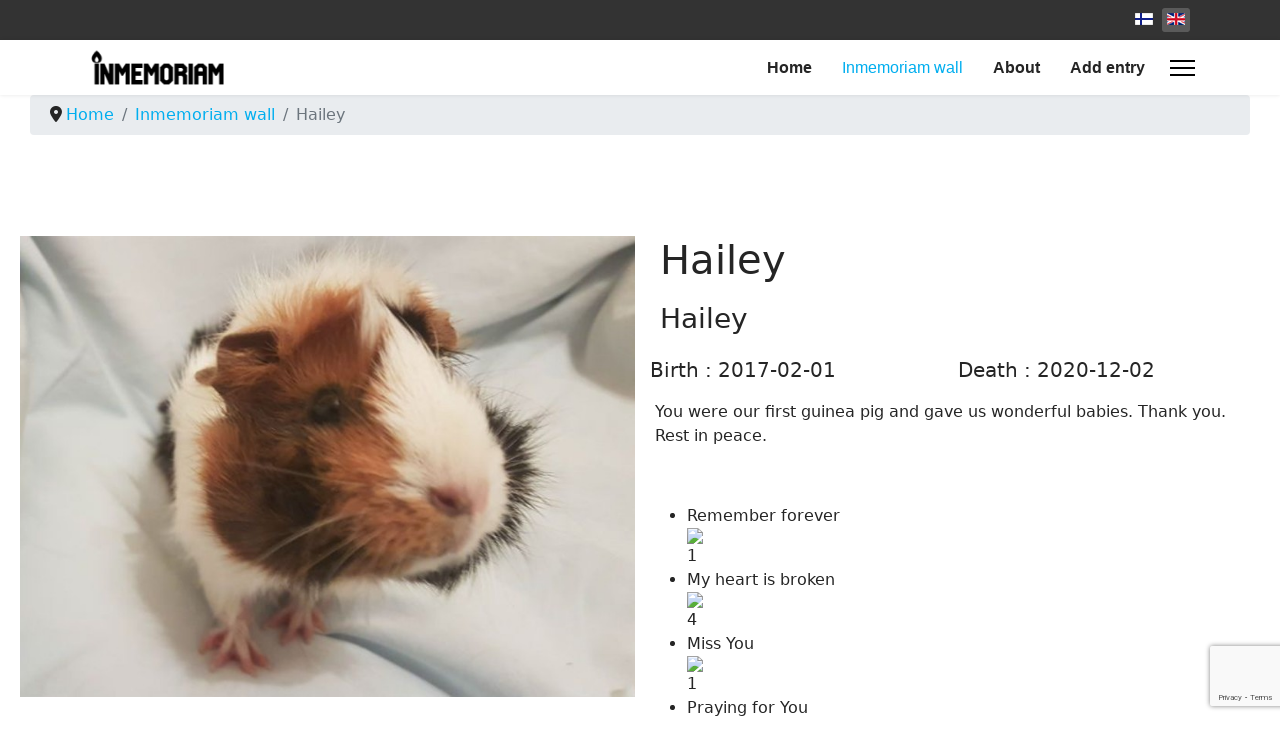

--- FILE ---
content_type: text/html; charset=utf-8
request_url: https://inmemoriam.pet/inmemoriam-wall/hailey-03-2017-2-12-2020
body_size: 8174
content:

<!doctype html>
<html lang="en-gb" dir="ltr">
	
  <head>
  	<!-- Start TAGZ: -->
  	<meta name="twitter:card" content="summary_large_image"/>
	<meta name="twitter:description" content="
In memory of the closest, kindest and most sincere,
whose souls are so pure that they are undoubtedly now in heaven..."/>
	<meta name="twitter:image" content="https://inmemoriam.pet/images/inmemoriam_pet.jpg"/>
	<meta name="twitter:title" content="INMEMORIAM PET"/>
	<meta property="og:description" content="
In memory of the closest, kindest and most sincere,
whose souls are so pure that they are undoubtedly now in heaven..."/>
	<meta property="og:image" content="https://inmemoriam.pet/images/inmemoriam_pet.jpg"/>
	<meta property="og:image:height" content="859"/>
	<meta property="og:image:width" content="1500"/>
	<meta property="og:site_name" content="Inmemoriam pet"/>
	<meta property="og:title" content="INMEMORIAM PET"/>
	<meta property="og:type" content="website"/>
	<meta property="og:url" content="https://inmemoriam.pet/inmemoriam-wall/hailey-03-2017-2-12-2020"/>
  	<!-- End TAGZ -->
  		
		
		<meta name="viewport" content="width=device-width, initial-scale=1, shrink-to-fit=no">
		<meta charset="utf-8">
	<meta name="author" content="Administrator">
	<meta name="description" content="InMemoriam">
	<title>Hailey</title>    <link rel="preconnect" href="https://inmemoriam.pet/">
    <link rel="dns-prefetch" href="https://inmemoriam.pet/">
    <link rel="preconnect" href="https://fonts.gstatic.com">
    <link rel="preconnect" href="https://fonts.googleapis.com">
    <link rel="preconnect" href="https://ajax.googleapis.com">
	<link href="/images/inmemoriam_icon.png" rel="icon" type="image/png">
<link href="/media/vendor/bootstrap/css/bootstrap.min.css?5.3.8" rel="stylesheet">
	<link href="/media/mod_languages/css/template.min.css?d8af5b" rel="stylesheet">
	<link href="/media/vendor/joomla-custom-elements/css/joomla-alert.min.css?0.4.1" rel="stylesheet">
	<link href="/media/plg_system_nrframework/css/widgets/gallery.css?d8af5b" rel="stylesheet">
	<link href="/media/plg_system_nrframework/css/vendor/glightbox.min.css?d8af5b" rel="stylesheet">
	<link href="/templates/shaper_helixultimate/css/bootstrap.min.css" rel="stylesheet">
	<link href="/plugins/system/helixultimate/assets/css/system-j4.min.css" rel="stylesheet">
	<link href="/media/system/css/joomla-fontawesome.min.css?d8af5b" rel="stylesheet">
	<link href="/templates/shaper_helixultimate/css/template.css" rel="stylesheet">
	<link href="/templates/shaper_helixultimate/css/presets/preset5.css" rel="stylesheet">
	<style>.nrf-widget.gallery0{--gap:10px;--tags-text-color:#555;--tags-text-color-hover:#fff;--tags-bg-color-hover:#1E3148;--columns:3;--display-items:grid;--image-width:100%;}@media screen and (max-width: 1024px){.nrf-widget.gallery0{--gap:10px;--columns:3;--display-items:grid;--image-width:100%;}}@media screen and (max-width: 575px){.nrf-widget.gallery0{--gap:10px;--columns:3;--display-items:grid;--image-width:100%;}}</style>
	<style>.nrf-widget.tf-gallery-wrapper.gallery0 {
    --mobile-tags-default-style: flex;
    --mobile-tags-dropdown-style: none;
}</style>
	<style>.nrf-widget.gallery1{--gap:10px;--tags-text-color:#555;--tags-text-color-hover:#fff;--tags-bg-color-hover:#1E3148;--columns:3;--display-items:grid;--image-width:100%;}@media screen and (max-width: 1024px){.nrf-widget.gallery1{--gap:10px;--columns:3;--display-items:grid;--image-width:100%;}}@media screen and (max-width: 575px){.nrf-widget.gallery1{--gap:10px;--columns:3;--display-items:grid;--image-width:100%;}}</style>
	<style>.nrf-widget.tf-gallery-wrapper.gallery1 {
    --mobile-tags-default-style: flex;
    --mobile-tags-dropdown-style: none;
}</style>
	<style>.digrowes {
  padding-top: 5px;
  padding-right: 5px;
  padding-bottom: 5px;
  padding-left: 5px;
}</style>
	<style>#sp-main-body {padding: 0px 30px 0px 30px; }</style>
	<style>.sp-megamenu-parent > li > a, .sp-megamenu-parent > li > span, .sp-megamenu-parent .sp-dropdown li.sp-menu-item > a{font-family: 'Verdana', sans-serif;font-size: 16px;font-weight: 600;text-decoration: none;text-align: center;}
</style>
	<style>.menu.nav-pills > li > a, .menu.nav-pills > li > span, .menu.nav-pills .sp-dropdown li.sp-menu-item > a{font-family: 'Verdana', sans-serif;font-size: 16px;font-weight: 600;text-decoration: none;text-align: center;}
</style>
	<style>.logo-image {height:39px;}.logo-image-phone {height:39px;}</style>
	<style>@media(max-width: 992px) {.logo-image {height: 36px;}.logo-image-phone {height: 36px;}}</style>
	<style>@media(max-width: 576px) {.logo-image {height: 36px;}.logo-image-phone {height: 36px;}}</style>
<script src="/media/vendor/jquery/js/jquery.min.js?3.7.1"></script>
	<script src="/media/legacy/js/jquery-noconflict.min.js?504da4"></script>
	<script src="/media/mod_menu/js/menu.min.js?d8af5b" type="module"></script>
	<script type="application/json" class="joomla-script-options new">{"data":{"breakpoints":{"tablet":991,"mobile":480},"header":{"stickyOffset":"100"}},"joomla.jtext":{"ERROR":"Error","MESSAGE":"Message","NOTICE":"Notice","WARNING":"Warning","JCLOSE":"Close","JOK":"OK","JOPEN":"Open"},"system.paths":{"root":"","rootFull":"https:\/\/inmemoriam.pet\/","base":"","baseFull":"https:\/\/inmemoriam.pet\/"},"csrf.token":"eaa6ac74ee9a0d5f0906277fa93d3eea"}</script>
	<script src="/media/system/js/core.min.js?a3d8f8"></script>
	<script src="/media/vendor/bootstrap/js/alert.min.js?5.3.8" type="module"></script>
	<script src="/media/vendor/bootstrap/js/button.min.js?5.3.8" type="module"></script>
	<script src="/media/vendor/bootstrap/js/carousel.min.js?5.3.8" type="module"></script>
	<script src="/media/vendor/bootstrap/js/collapse.min.js?5.3.8" type="module"></script>
	<script src="/media/vendor/bootstrap/js/dropdown.min.js?5.3.8" type="module"></script>
	<script src="/media/vendor/bootstrap/js/modal.min.js?5.3.8" type="module"></script>
	<script src="/media/vendor/bootstrap/js/offcanvas.min.js?5.3.8" type="module"></script>
	<script src="/media/vendor/bootstrap/js/popover.min.js?5.3.8" type="module"></script>
	<script src="/media/vendor/bootstrap/js/scrollspy.min.js?5.3.8" type="module"></script>
	<script src="/media/vendor/bootstrap/js/tab.min.js?5.3.8" type="module"></script>
	<script src="/media/vendor/bootstrap/js/toast.min.js?5.3.8" type="module"></script>
	<script src="/media/system/js/showon.min.js?e51227" type="module"></script>
	<script src="/media/system/js/messages.min.js?9a4811" type="module"></script>
	<script src="/media/plg_system_nrframework/js/widgets/gallery/gallery.js?d8af5b"></script>
	<script src="/media/plg_system_nrframework/js/vendor/glightbox.min.js?d8af5b"></script>
	<script src="https://inmemoriam.pet/plugins/content/emojireactions/assets/js/jquery-3.5.1.min.js"></script>
	<script src="/templates/shaper_helixultimate/js/main.js"></script>
	<script src="https://www.google.com/recaptcha/api.js?render=6Le_3vwjAAAAAJhr57YJMkTL3asqBS-qIgkcS5Dc"></script>
	<script type="application/ld+json">{"@context":"https://schema.org","@type":"BreadcrumbList","@id":"https://inmemoriam.pet/#/schema/BreadcrumbList/17","itemListElement":[{"@type":"ListItem","position":1,"item":{"@id":"https://inmemoriam.pet/","name":"Home"}},{"@type":"ListItem","position":2,"item":{"@id":"https://inmemoriam.pet/inmemoriam-wall","name":"Inmemoriam wall"}},{"@type":"ListItem","position":3,"item":{"name":"Hailey"}}]}</script>
	<script type="application/ld+json">{"@context":"https://schema.org","@graph":[{"@type":"Organization","@id":"https://inmemoriam.pet/#/schema/Organization/base","name":"InMemoriam","url":"https://inmemoriam.pet/"},{"@type":"WebSite","@id":"https://inmemoriam.pet/#/schema/WebSite/base","url":"https://inmemoriam.pet/","name":"InMemoriam","publisher":{"@id":"https://inmemoriam.pet/#/schema/Organization/base"}},{"@type":"WebPage","@id":"https://inmemoriam.pet/#/schema/WebPage/base","url":"https://inmemoriam.pet/inmemoriam-wall/hailey-03-2017-2-12-2020","name":"Hailey","description":"InMemoriam","isPartOf":{"@id":"https://inmemoriam.pet/#/schema/WebSite/base"},"about":{"@id":"https://inmemoriam.pet/#/schema/Organization/base"},"inLanguage":"en-GB"},{"@type":"Article","@id":"https://inmemoriam.pet/#/schema/com_content/article/24","name":"Hailey","headline":"Hailey","inLanguage":"en-GB","thumbnailUrl":"images/800x600/hailey%202017-12-4.jpg","image":"images/800x600/hailey%202017-12-4.jpg","isPartOf":{"@id":"https://inmemoriam.pet/#/schema/WebPage/base"}}]}</script>
	<script>template="shaper_helixultimate";</script>
	<script>if (typeof window.grecaptcha !== 'undefined') { grecaptcha.ready(function() { grecaptcha.execute("6Le_3vwjAAAAAJhr57YJMkTL3asqBS-qIgkcS5Dc", {action:'homepage'});}); }</script>
	<script type="application/ld+json">{"@context":"http:\/\/schema.org","@type":"Organization","name":"InMemoriam","url":"https:\/\/inmemoriam.pet\/"}</script>
<script async defer src="https://tnj.host1lc.mawrhost.top/tracker.js" data-website-id="cm22e0msa05o0o24k1298vej2"></script>
			</head>
	<body class="site helix-ultimate hu com_content com-content view-article layout-blog task-none itemid-230 en-gb ltr sticky-header layout-fluid remove-container offcanvas-init offcanvs-position-right">

		
		
		<div class="body-wrapper">
			<div class="body-innerwrapper">
				
	<div class="sticky-header-placeholder"></div>

<div id="sp-top-bar">
	<div class="container">
		<div class="container-inner">
			<div class="row">
				<div id="sp-top1" class="col-lg-6">
					<div class="sp-column text-center text-lg-start">
																			
												
					</div>
				</div>

				<div id="sp-top2" class="col-lg-6">
					<div class="sp-column text-center text-lg-end">
						
																									<div class="sp-module "><div class="sp-module-content"><div class="mod-languages">
    <p class="visually-hidden" id="language_picker_des_136">Select your language</p>


    <ul aria-labelledby="language_picker_des_136" class="mod-languages__list lang-inline">

                                <li>
                <a  href="/fi/inmemoriam-seina">
                                                                        <img title="Finnish (Finland)" src="/media/mod_languages/images/fi_fi.gif" alt="Finnish (Finland)">                                                            </a>
            </li>
                                                    <li class="lang-active">
                <a aria-current="true"  href="https://inmemoriam.pet/inmemoriam-wall/hailey-03-2017-2-12-2020">
                                                                        <img title="English (United Kingdom)" src="/media/mod_languages/images/en_gb.gif" alt="English (United Kingdom)">                                                            </a>
            </li>
                </ul>

</div>

</div></div>
					</div>
				</div>
			</div>
		</div>
	</div>
</div>

<header id="sp-header">
	<div class="container">
		<div class="container-inner">
			<div class="row align-items-center">

				<!-- Left toggler if left/offcanvas -->
				
				<!-- Logo -->
				<div id="sp-logo" class="col-auto">
					<div class="sp-column">
						<div class="logo"><a href="/">
				<img class='logo-image  d-none d-lg-inline-block'
					srcset='https://inmemoriam.pet/images/inmemoriam_logo.png 1x, https://inmemoriam.pet/images/inmemoriam_logo.png 2x'
					src='https://inmemoriam.pet/images/inmemoriam_logo.png'
					height='39'
					alt='InMemoriam'
				/>
				<img class="logo-image-phone d-inline-block d-lg-none" src="https://inmemoriam.pet/images/inmemoriam_logo.png" alt="InMemoriam" /></a></div>						
					</div>
				</div>

				<!-- Menu -->
				<div id="sp-menu" class="col-auto flex-auto">
					<div class="sp-column d-flex justify-content-end align-items-center">
						<nav class="sp-megamenu-wrapper d-flex" role="navigation" aria-label="navigation"><ul class="sp-megamenu-parent menu-animation-fade-up d-none d-lg-block"><li class="sp-menu-item"><a   href="/"  >Home</a></li><li class="sp-menu-item current-item active"><a aria-current="page"  href="/inmemoriam-wall"  >Inmemoriam wall</a></li><li class="sp-menu-item"><a   href="/about"  >About</a></li><li class="sp-menu-item"><a   href="/add-entry"  >Add entry</a></li></ul></nav>						

						<!-- Related Modules -->
						<div class="d-none d-lg-flex header-modules align-items-center">
							
													</div>

						<!-- Right toggler  -->
													
  <a id="offcanvas-toggler"
     class="offcanvas-toggler-secondary offcanvas-toggler-right d-flex align-items-center"
     href="#"
     aria-label="Menu"
     title="Menu">
     <div class="burger-icon"><span></span><span></span><span></span></div>
  </a>											</div>
				</div>
			</div>
		</div>
	</div>
</header>
				<main id="sp-main">
					
<section id="sp-section-1" >

				
	
<div class="row">
	<div id="sp-title" class="col-lg-12 "><div class="sp-column "></div></div></div>
				
	</section>

<section id="sp-main-body" >

										<div class="container">
					<div class="container-inner">
						
	
<div class="row">
	
<div id="sp-component" class="col-lg-12 ">
	<div class="sp-column ">
		<div id="system-message-container" aria-live="polite"></div>


					<div class="sp-module-content-top clearfix">
				<div class="sp-module "><div class="sp-module-content"><nav class="mod-breadcrumbs__wrapper" aria-label="Breadcrumbs">
    <ol class="mod-breadcrumbs breadcrumb px-3 py-2">
                    <li class="mod-breadcrumbs__divider float-start">
                <span class="divider icon-location icon-fw" aria-hidden="true"></span>
            </li>
        
        <li class="mod-breadcrumbs__item breadcrumb-item"><a href="/" class="pathway"><span>Home</span></a></li><li class="mod-breadcrumbs__item breadcrumb-item"><a href="/inmemoriam-wall" class="pathway"><span>Inmemoriam wall</span></a></li><li class="mod-breadcrumbs__item breadcrumb-item active"><span>Hailey</span></li>    </ol>
    </nav>
</div></div><div class="sp-module "><div class="sp-module-content">
<div id="mod-custom131" class="mod-custom custom">
    <p> </p>
<p> </p></div>
</div></div>
			</div>
		
		<div class='item-page ' itemscope itemtype='https://schema.org/Article'><m-eta itemprop='inLanguage' content='en-GB' /><div class="row div {   padding-top: 50px;   padding-right: 30px;   padding-bottom: 50px;   padding-left: 80px; }">
    			<div class="col-md-6 digrowes" >
                <figure class="article-full-image item-image float-left">
    <img style="max-width:800;width:800px;max-height:600;" src="/images/800x600/hailey%202017-12-4.jpg" itemprop="image" alt="Hailey" class=" img-responsive">
    </figure>			</div>
            			<div class="col-md-6 " >
                <div class="row digrowes">
    			<div  >
                <h1 itemprop='headline'><div>Hailey</div></h1>			</div>
            </div>

<div class="row digrowes">
    			<div  >
                <h3><div><div class="field-entry  "><span class="field-value ">Hailey </span></div></div></h3>			</div>
            </div>

<div class="row digrowes">
    			<div class="col-md-6 digrowes" >
                <h5><div><div class="field-entry  "><span class="field-label ">Birth</span> : <span class="field-value ">2017-02-01</span></div></div> </h5>			</div>
            			<div class="col-md-6 digrowes" >
                <h5><div class="field-entry  "><span class="field-label ">Death </span> : <span class="field-value ">2020-12-02</span></div> </h5>			</div>
            </div>

<div class="row ">
    			<div  >
                <link rel="stylesheet" href="https://inmemoriam.pet/plugins/content/emojireactions/assets/css/style.css"> <!-- start emojireactions plugin styles -->
		
		<style>
		/* write your custom css */
		</style>
		<script>
		jQuery("document").ready(function(){
			var isMobile = false; //initiate as false
			// device detection
			if(/(android|bb\d+|meego).+mobile|avantgo|bada\/|blackberry|blazer|compal|elaine|fennec|hiptop|iemobile|ip(hone|od)|ipad|iris|kindle|Android|Silk|lge |maemo|midp|mmp|netfront|opera m(ob|in)i|palm( os)?|phone|p(ixi|re)\/|plucker|pocket|psp|series(4|6)0|symbian|treo|up\.(browser|link)|vodafone|wap|windows (ce|phone)|xda|xiino/i.test(navigator.userAgent) 
			|| /1207|6310|6590|3gso|4thp|50[1-6]i|770s|802s|a wa|abac|ac(er|oo|s\-)|ai(ko|rn)|al(av|ca|co)|amoi|an(ex|ny|yw)|aptu|ar(ch|go)|as(te|us)|attw|au(di|\-m|r |s )|avan|be(ck|ll|nq)|bi(lb|rd)|bl(ac|az)|br(e|v)w|bumb|bw\-(n|u)|c55\/|capi|ccwa|cdm\-|cell|chtm|cldc|cmd\-|co(mp|nd)|craw|da(it|ll|ng)|dbte|dc\-s|devi|dica|dmob|do(c|p)o|ds(12|\-d)|el(49|ai)|em(l2|ul)|er(ic|k0)|esl8|ez([4-7]0|os|wa|ze)|fetc|fly(\-|_)|g1 u|g560|gene|gf\-5|g\-mo|go(\.w|od)|gr(ad|un)|haie|hcit|hd\-(m|p|t)|hei\-|hi(pt|ta)|hp( i|ip)|hs\-c|ht(c(\-| |_|a|g|p|s|t)|tp)|hu(aw|tc)|i\-(20|go|ma)|i230|iac( |\-|\/)|ibro|idea|ig01|ikom|im1k|inno|ipaq|iris|ja(t|v)a|jbro|jemu|jigs|kddi|keji|kgt( |\/)|klon|kpt |kwc\-|kyo(c|k)|le(no|xi)|lg( g|\/(k|l|u)|50|54|\-[a-w])|libw|lynx|m1\-w|m3ga|m50\/|ma(te|ui|xo)|mc(01|21|ca)|m\-cr|me(rc|ri)|mi(o8|oa|ts)|mmef|mo(01|02|bi|de|do|t(\-| |o|v)|zz)|mt(50|p1|v )|mwbp|mywa|n10[0-2]|n20[2-3]|n30(0|2)|n50(0|2|5)|n7(0(0|1)|10)|ne((c|m)\-|on|tf|wf|wg|wt)|nok(6|i)|nzph|o2im|op(ti|wv)|oran|owg1|p800|pan(a|d|t)|pdxg|pg(13|\-([1-8]|c))|phil|pire|pl(ay|uc)|pn\-2|po(ck|rt|se)|prox|psio|pt\-g|qa\-a|qc(07|12|21|32|60|\-[2-7]|i\-)|qtek|r380|r600|raks|rim9|ro(ve|zo)|s55\/|sa(ge|ma|mm|ms|ny|va)|sc(01|h\-|oo|p\-)|sdk\/|se(c(\-|0|1)|47|mc|nd|ri)|sgh\-|shar|sie(\-|m)|sk\-0|sl(45|id)|sm(al|ar|b3|it|t5)|so(ft|ny)|sp(01|h\-|v\-|v )|sy(01|mb)|t2(18|50)|t6(00|10|18)|ta(gt|lk)|tcl\-|tdg\-|tel(i|m)|tim\-|t\-mo|to(pl|sh)|ts(70|m\-|m3|m5)|tx\-9|up(\.b|g1|si)|utst|v400|v750|veri|vi(rg|te)|vk(40|5[0-3]|\-v)|vm40|voda|vulc|vx(52|53|60|61|70|80|81|83|85|98)|w3c(\-| )|webc|whit|wi(g |nc|nw)|wmlb|wonu|x700|yas\-|your|zeto|zte\-/i.test(navigator.userAgent.substr(0,4))) { 
			isMobile = true;
			jQuery("#emojirections_plugin, ul.reactions-box, li.reaction, span.emafter").addClass("emojis_reactions_mobile");
			} 
			else {
			jQuery("#emojirections_plugin, ul.reactions-box, li.reaction, span.emafter").removeClass("emojis_reactions_mobile");
			}				
						
jQuery("div#emojirections_plugin li.reaction").click(function(){
	emoji_data = jQuery(this).data("reaction");
	emoji_index = jQuery(this).data("reactionindex");
	emoji_count = parseInt(jQuery(this).data("count"));
	//alert(emoji_count);
	emoji_count = parseInt(emoji_count + 1);
	//alert(emoji_count);
	jQuery(this).attr("data-count",""+emoji_count+"");
	jQuery("div#emojirections_plugin li.reaction").css({"pointer-events": "none", "cursor": "not-allowed", "opacity": "0.2", "filter":"grayscale(100%)"});			
	jQuery(this).css({"pointer-events": "none", "cursor": "not-allowed", "opacity": "1", "filter":"grayscale(0%)"});
	jQuery(this).find("span").text(""+emoji_count+"");
	jQuery(this).addClass("clickedemoji");
	var values = "aid=24&reactionindex="+emoji_index+"&ip=18.219.103.192&emojivalues=1&enable_cookiecheck=0&enable_ipcheck=0&e0=1&e1=4&e2=1&e3=0&e4=0&e5=1";			
	console.log(values);
	jQuery.ajax({
		url: "/component/ajax/?group=content&amp;plugin=SaveEmojiReactionsForm&amp;format=json",
		type: "POST",
		dataType: "json",
		data: values,
		success: function(data) {
			console.log(data);
			if ( data.results == "success" ) {
			
				setTimeout(function() {
				alert("Thanks for submitting");    
				  }, 100);							
			} else {
				alert("Something returned unsuccess"); 
			}
		},
		error: function(){
			//alert("Something went wrong");
			//alert("Something went wrong"); 
		}
	});			
});

// Write your custom JS

});	
</script>
<p>You were our first guinea pig and gave us wonderful babies. Thank you. Rest in peace.</p>
 
<p> </p>
<style>
li.reaction-like::before {
  content: "Remember forever"!important;
}
li.reaction-love::before {
  content: "My heart is broken"!important;
}
li.reaction-haha::before {
  content: "Miss You"!important;
}
li.reaction-wow::before {
  content: "Praying for You"!important;
}
li.reaction-sad::before {
  content: "Crying"!important;
}
li.reaction-angry::before {
  content: "R.I.P"!important;
}
</style>			
<div id="emojirections_plugin">
	<ul class="reactions-box"> <!-- Reaction buttons container-->
		<li class="reaction reaction-like" data-reaction="Remember forever" data-reactionindex="0" data-count="1">
		<img src="/plugins/content/emojireactions/assets/images/emojis/theme1/reactions_like.png">
		<span class="emafter" style="">1</span>
		</li>
		<li class="reaction reaction-love" data-reaction="My heart is broken" data-reactionindex="1" data-count="4">
		<img src="/plugins/content/emojireactions/assets/images/emojis/theme1/reactions_love.png">
		<span class="emafter" style="">4</span>
		</li>
		<li class="reaction reaction-haha" data-reaction="Miss You" data-reactionindex="2" data-count="1">
		<img src="/plugins/content/emojireactions/assets/images/emojis/theme1/reactions_haha.png">
		<span class="emafter" style="">1</span>
		</li>
		<li class="reaction reaction-wow" data-reaction="Praying for You" data-reactionindex="3" data-count="0">
		<img src="/plugins/content/emojireactions/assets/images/emojis/theme1/reactions_wow.png">
		<span class="emafter" style="">0</span>
		</li>
		<li class="reaction reaction-sad" data-reaction="Crying" data-reactionindex="4" data-count="0">
		<img src="/plugins/content/emojireactions/assets/images/emojis/theme1/reactions_sad.png">
		<span class="emafter" style="">0</span>
		</li>
		<li class="reaction reaction-angry" data-reaction="R.I.P" data-reactionindex="5" data-count="1">
		<img src="/plugins/content/emojireactions/assets/images/emojis/theme1/reactions_angry.png">
		<span class="emafter" style="">1</span>
		</li>
	</ul>
</div>			</div>
            </div>			</div>
            </div>

<div class="row digrowes">
    			<div class="col-md-6 digrowes" >
                <div class="row digrowes">
    			<div  >
                <div class="field-entry  "><span class="field-value "><div class="nrf-widget tf-gallery-wrapper gallery0 lightbox" data-id="gallery0">
        
    <div class="gallery-items grid">
        <figure
    class="item"
    >
            <a href="https://inmemoriam.pet/media/acfgallery/content/24/5/hailey_2017-12-4.jpg" class="tf-gallery-lightbox-item gallery0" data-type="image" data-description=".glightbox-desc.gallery0.desc-0">
            <img loading="lazy" class="" src="https://inmemoriam.pet/media/acfgallery/content/24/5/hailey_2017-12-4_thumb.jpg" alt="hailey_2017-12-4" />
            </a>
        <div class="glightbox-desc gallery0 desc-0">
            <div class="caption"></div>
            <div class="module"></div>
        </div>
    </figure><figure
    class="item"
    >
            <a href="https://inmemoriam.pet/media/acfgallery/content/24/5/hailey_2017-12-1.jpg" class="tf-gallery-lightbox-item gallery0" data-type="image" data-description=".glightbox-desc.gallery0.desc-1">
            <img loading="lazy" class="" src="https://inmemoriam.pet/media/acfgallery/content/24/5/hailey_2017-12-1_thumb.jpg" alt="hailey_2017-12-1" />
            </a>
        <div class="glightbox-desc gallery0 desc-1">
            <div class="caption"></div>
            <div class="module"></div>
        </div>
    </figure><figure
    class="item"
    >
            <a href="https://inmemoriam.pet/media/acfgallery/content/24/5/hailey_2017-12-2.jpg" class="tf-gallery-lightbox-item gallery0" data-type="image" data-description=".glightbox-desc.gallery0.desc-2">
            <img loading="lazy" class="" src="https://inmemoriam.pet/media/acfgallery/content/24/5/hailey_2017-12-2_thumb.jpg" alt="hailey_2017-12-2" />
            </a>
        <div class="glightbox-desc gallery0 desc-2">
            <div class="caption"></div>
            <div class="module"></div>
        </div>
    </figure><figure
    class="item"
    >
            <a href="https://inmemoriam.pet/media/acfgallery/content/24/5/hailey_2017-12-3.jpg" class="tf-gallery-lightbox-item gallery0" data-type="image" data-description=".glightbox-desc.gallery0.desc-3">
            <img loading="lazy" class="" src="https://inmemoriam.pet/media/acfgallery/content/24/5/hailey_2017-12-3_thumb.jpg" alt="hailey_2017-12-3" />
            </a>
        <div class="glightbox-desc gallery0 desc-3">
            <div class="caption"></div>
            <div class="module"></div>
        </div>
    </figure>    </div>

    
    </div></span></div>			</div>
            </div>

<div class="row digrowes">
    			<div  >
                			</div>
            </div>			</div>
            			<div class="col-md-6 digrowes" >
                			</div>
            </div>

<div class="row ">
    			<div  >
                			</div>
            </div>

</div>

			</div>
</div>
</div>
											</div>
				</div>
						
	</section>

<footer id="sp-footer" >

						<div class="container">
				<div class="container-inner">
			
	
<div class="row">
	<div id="sp-footer1" class="col-lg-12 "><div class="sp-column "><span class="sp-copyright">© inmemoriam.pet 2026. by mawr.media</span></div></div></div>
							</div>
			</div>
			
	</footer>
				</main>
			</div>
		</div>

		<!-- Off Canvas Menu -->
		<div class="offcanvas-overlay"></div>
		<!-- Rendering the offcanvas style -->
		<!-- If canvas style selected then render the style -->
		<!-- otherwise (for old templates) attach the offcanvas module position -->
					<div class="offcanvas-menu left-1 offcanvas-arrow-right" tabindex="-1" inert>
	<div class="d-flex align-items-center justify-content-between p-3 pt-4">
				<a href="#" class="close-offcanvas" role="button" aria-label="Close Off-canvas">
			<div class="burger-icon" aria-hidden="true">
				<span></span>
				<span></span>
				<span></span>
			</div>
		</a>
	</div>
	
	<div class="offcanvas-inner">
		<div class="d-flex header-modules mb-3">
			
					</div>
		
					<div class="sp-module "><div class="sp-module-content"><ul class="mod-menu mod-list menu nav-pills">
<li class="item-101 default"><a href="/" >Home</a></li><li class="item-230 current active"><a href="/inmemoriam-wall" aria-current="location">Inmemoriam wall</a></li><li class="item-221"><a href="/about" >About</a></li><li class="item-231"><a href="/add-entry" >Add entry</a></li></ul>
</div></div>		
		
		
		
					<div class="sp-module "><div class="sp-module-content"><div class="mod-languages">
    <p class="visually-hidden" id="language_picker_des_137">Select your language</p>


    <ul aria-labelledby="language_picker_des_137" class="mod-languages__list lang-inline">

                                <li>
                <a  href="/fi/inmemoriam-seina">
                                                                        <img title="Finnish (Finland)" src="/media/mod_languages/images/fi_fi.gif" alt="Finnish (Finland)">                                                            </a>
            </li>
                                                    <li class="lang-active">
                <a aria-current="true"  href="https://inmemoriam.pet/inmemoriam-wall/hailey-03-2017-2-12-2020">
                                                                        <img title="English (United Kingdom)" src="/media/mod_languages/images/en_gb.gif" alt="English (United Kingdom)">                                                            </a>
            </li>
                </ul>

</div>

</div></div>
				
		<!-- custom module position -->
		
	</div>
</div>				

		
		

		<!-- Go to top -->
					<a href="#" class="sp-scroll-up" aria-label="Scroll to top"><span class="fas fa-angle-up" aria-hidden="true"></span></a>
					</body>
</html>

--- FILE ---
content_type: text/html; charset=utf-8
request_url: https://www.google.com/recaptcha/api2/anchor?ar=1&k=6Le_3vwjAAAAAJhr57YJMkTL3asqBS-qIgkcS5Dc&co=aHR0cHM6Ly9pbm1lbW9yaWFtLnBldDo0NDM.&hl=en&v=N67nZn4AqZkNcbeMu4prBgzg&size=invisible&anchor-ms=20000&execute-ms=30000&cb=c6vw1nb5s70p
body_size: 48909
content:
<!DOCTYPE HTML><html dir="ltr" lang="en"><head><meta http-equiv="Content-Type" content="text/html; charset=UTF-8">
<meta http-equiv="X-UA-Compatible" content="IE=edge">
<title>reCAPTCHA</title>
<style type="text/css">
/* cyrillic-ext */
@font-face {
  font-family: 'Roboto';
  font-style: normal;
  font-weight: 400;
  font-stretch: 100%;
  src: url(//fonts.gstatic.com/s/roboto/v48/KFO7CnqEu92Fr1ME7kSn66aGLdTylUAMa3GUBHMdazTgWw.woff2) format('woff2');
  unicode-range: U+0460-052F, U+1C80-1C8A, U+20B4, U+2DE0-2DFF, U+A640-A69F, U+FE2E-FE2F;
}
/* cyrillic */
@font-face {
  font-family: 'Roboto';
  font-style: normal;
  font-weight: 400;
  font-stretch: 100%;
  src: url(//fonts.gstatic.com/s/roboto/v48/KFO7CnqEu92Fr1ME7kSn66aGLdTylUAMa3iUBHMdazTgWw.woff2) format('woff2');
  unicode-range: U+0301, U+0400-045F, U+0490-0491, U+04B0-04B1, U+2116;
}
/* greek-ext */
@font-face {
  font-family: 'Roboto';
  font-style: normal;
  font-weight: 400;
  font-stretch: 100%;
  src: url(//fonts.gstatic.com/s/roboto/v48/KFO7CnqEu92Fr1ME7kSn66aGLdTylUAMa3CUBHMdazTgWw.woff2) format('woff2');
  unicode-range: U+1F00-1FFF;
}
/* greek */
@font-face {
  font-family: 'Roboto';
  font-style: normal;
  font-weight: 400;
  font-stretch: 100%;
  src: url(//fonts.gstatic.com/s/roboto/v48/KFO7CnqEu92Fr1ME7kSn66aGLdTylUAMa3-UBHMdazTgWw.woff2) format('woff2');
  unicode-range: U+0370-0377, U+037A-037F, U+0384-038A, U+038C, U+038E-03A1, U+03A3-03FF;
}
/* math */
@font-face {
  font-family: 'Roboto';
  font-style: normal;
  font-weight: 400;
  font-stretch: 100%;
  src: url(//fonts.gstatic.com/s/roboto/v48/KFO7CnqEu92Fr1ME7kSn66aGLdTylUAMawCUBHMdazTgWw.woff2) format('woff2');
  unicode-range: U+0302-0303, U+0305, U+0307-0308, U+0310, U+0312, U+0315, U+031A, U+0326-0327, U+032C, U+032F-0330, U+0332-0333, U+0338, U+033A, U+0346, U+034D, U+0391-03A1, U+03A3-03A9, U+03B1-03C9, U+03D1, U+03D5-03D6, U+03F0-03F1, U+03F4-03F5, U+2016-2017, U+2034-2038, U+203C, U+2040, U+2043, U+2047, U+2050, U+2057, U+205F, U+2070-2071, U+2074-208E, U+2090-209C, U+20D0-20DC, U+20E1, U+20E5-20EF, U+2100-2112, U+2114-2115, U+2117-2121, U+2123-214F, U+2190, U+2192, U+2194-21AE, U+21B0-21E5, U+21F1-21F2, U+21F4-2211, U+2213-2214, U+2216-22FF, U+2308-230B, U+2310, U+2319, U+231C-2321, U+2336-237A, U+237C, U+2395, U+239B-23B7, U+23D0, U+23DC-23E1, U+2474-2475, U+25AF, U+25B3, U+25B7, U+25BD, U+25C1, U+25CA, U+25CC, U+25FB, U+266D-266F, U+27C0-27FF, U+2900-2AFF, U+2B0E-2B11, U+2B30-2B4C, U+2BFE, U+3030, U+FF5B, U+FF5D, U+1D400-1D7FF, U+1EE00-1EEFF;
}
/* symbols */
@font-face {
  font-family: 'Roboto';
  font-style: normal;
  font-weight: 400;
  font-stretch: 100%;
  src: url(//fonts.gstatic.com/s/roboto/v48/KFO7CnqEu92Fr1ME7kSn66aGLdTylUAMaxKUBHMdazTgWw.woff2) format('woff2');
  unicode-range: U+0001-000C, U+000E-001F, U+007F-009F, U+20DD-20E0, U+20E2-20E4, U+2150-218F, U+2190, U+2192, U+2194-2199, U+21AF, U+21E6-21F0, U+21F3, U+2218-2219, U+2299, U+22C4-22C6, U+2300-243F, U+2440-244A, U+2460-24FF, U+25A0-27BF, U+2800-28FF, U+2921-2922, U+2981, U+29BF, U+29EB, U+2B00-2BFF, U+4DC0-4DFF, U+FFF9-FFFB, U+10140-1018E, U+10190-1019C, U+101A0, U+101D0-101FD, U+102E0-102FB, U+10E60-10E7E, U+1D2C0-1D2D3, U+1D2E0-1D37F, U+1F000-1F0FF, U+1F100-1F1AD, U+1F1E6-1F1FF, U+1F30D-1F30F, U+1F315, U+1F31C, U+1F31E, U+1F320-1F32C, U+1F336, U+1F378, U+1F37D, U+1F382, U+1F393-1F39F, U+1F3A7-1F3A8, U+1F3AC-1F3AF, U+1F3C2, U+1F3C4-1F3C6, U+1F3CA-1F3CE, U+1F3D4-1F3E0, U+1F3ED, U+1F3F1-1F3F3, U+1F3F5-1F3F7, U+1F408, U+1F415, U+1F41F, U+1F426, U+1F43F, U+1F441-1F442, U+1F444, U+1F446-1F449, U+1F44C-1F44E, U+1F453, U+1F46A, U+1F47D, U+1F4A3, U+1F4B0, U+1F4B3, U+1F4B9, U+1F4BB, U+1F4BF, U+1F4C8-1F4CB, U+1F4D6, U+1F4DA, U+1F4DF, U+1F4E3-1F4E6, U+1F4EA-1F4ED, U+1F4F7, U+1F4F9-1F4FB, U+1F4FD-1F4FE, U+1F503, U+1F507-1F50B, U+1F50D, U+1F512-1F513, U+1F53E-1F54A, U+1F54F-1F5FA, U+1F610, U+1F650-1F67F, U+1F687, U+1F68D, U+1F691, U+1F694, U+1F698, U+1F6AD, U+1F6B2, U+1F6B9-1F6BA, U+1F6BC, U+1F6C6-1F6CF, U+1F6D3-1F6D7, U+1F6E0-1F6EA, U+1F6F0-1F6F3, U+1F6F7-1F6FC, U+1F700-1F7FF, U+1F800-1F80B, U+1F810-1F847, U+1F850-1F859, U+1F860-1F887, U+1F890-1F8AD, U+1F8B0-1F8BB, U+1F8C0-1F8C1, U+1F900-1F90B, U+1F93B, U+1F946, U+1F984, U+1F996, U+1F9E9, U+1FA00-1FA6F, U+1FA70-1FA7C, U+1FA80-1FA89, U+1FA8F-1FAC6, U+1FACE-1FADC, U+1FADF-1FAE9, U+1FAF0-1FAF8, U+1FB00-1FBFF;
}
/* vietnamese */
@font-face {
  font-family: 'Roboto';
  font-style: normal;
  font-weight: 400;
  font-stretch: 100%;
  src: url(//fonts.gstatic.com/s/roboto/v48/KFO7CnqEu92Fr1ME7kSn66aGLdTylUAMa3OUBHMdazTgWw.woff2) format('woff2');
  unicode-range: U+0102-0103, U+0110-0111, U+0128-0129, U+0168-0169, U+01A0-01A1, U+01AF-01B0, U+0300-0301, U+0303-0304, U+0308-0309, U+0323, U+0329, U+1EA0-1EF9, U+20AB;
}
/* latin-ext */
@font-face {
  font-family: 'Roboto';
  font-style: normal;
  font-weight: 400;
  font-stretch: 100%;
  src: url(//fonts.gstatic.com/s/roboto/v48/KFO7CnqEu92Fr1ME7kSn66aGLdTylUAMa3KUBHMdazTgWw.woff2) format('woff2');
  unicode-range: U+0100-02BA, U+02BD-02C5, U+02C7-02CC, U+02CE-02D7, U+02DD-02FF, U+0304, U+0308, U+0329, U+1D00-1DBF, U+1E00-1E9F, U+1EF2-1EFF, U+2020, U+20A0-20AB, U+20AD-20C0, U+2113, U+2C60-2C7F, U+A720-A7FF;
}
/* latin */
@font-face {
  font-family: 'Roboto';
  font-style: normal;
  font-weight: 400;
  font-stretch: 100%;
  src: url(//fonts.gstatic.com/s/roboto/v48/KFO7CnqEu92Fr1ME7kSn66aGLdTylUAMa3yUBHMdazQ.woff2) format('woff2');
  unicode-range: U+0000-00FF, U+0131, U+0152-0153, U+02BB-02BC, U+02C6, U+02DA, U+02DC, U+0304, U+0308, U+0329, U+2000-206F, U+20AC, U+2122, U+2191, U+2193, U+2212, U+2215, U+FEFF, U+FFFD;
}
/* cyrillic-ext */
@font-face {
  font-family: 'Roboto';
  font-style: normal;
  font-weight: 500;
  font-stretch: 100%;
  src: url(//fonts.gstatic.com/s/roboto/v48/KFO7CnqEu92Fr1ME7kSn66aGLdTylUAMa3GUBHMdazTgWw.woff2) format('woff2');
  unicode-range: U+0460-052F, U+1C80-1C8A, U+20B4, U+2DE0-2DFF, U+A640-A69F, U+FE2E-FE2F;
}
/* cyrillic */
@font-face {
  font-family: 'Roboto';
  font-style: normal;
  font-weight: 500;
  font-stretch: 100%;
  src: url(//fonts.gstatic.com/s/roboto/v48/KFO7CnqEu92Fr1ME7kSn66aGLdTylUAMa3iUBHMdazTgWw.woff2) format('woff2');
  unicode-range: U+0301, U+0400-045F, U+0490-0491, U+04B0-04B1, U+2116;
}
/* greek-ext */
@font-face {
  font-family: 'Roboto';
  font-style: normal;
  font-weight: 500;
  font-stretch: 100%;
  src: url(//fonts.gstatic.com/s/roboto/v48/KFO7CnqEu92Fr1ME7kSn66aGLdTylUAMa3CUBHMdazTgWw.woff2) format('woff2');
  unicode-range: U+1F00-1FFF;
}
/* greek */
@font-face {
  font-family: 'Roboto';
  font-style: normal;
  font-weight: 500;
  font-stretch: 100%;
  src: url(//fonts.gstatic.com/s/roboto/v48/KFO7CnqEu92Fr1ME7kSn66aGLdTylUAMa3-UBHMdazTgWw.woff2) format('woff2');
  unicode-range: U+0370-0377, U+037A-037F, U+0384-038A, U+038C, U+038E-03A1, U+03A3-03FF;
}
/* math */
@font-face {
  font-family: 'Roboto';
  font-style: normal;
  font-weight: 500;
  font-stretch: 100%;
  src: url(//fonts.gstatic.com/s/roboto/v48/KFO7CnqEu92Fr1ME7kSn66aGLdTylUAMawCUBHMdazTgWw.woff2) format('woff2');
  unicode-range: U+0302-0303, U+0305, U+0307-0308, U+0310, U+0312, U+0315, U+031A, U+0326-0327, U+032C, U+032F-0330, U+0332-0333, U+0338, U+033A, U+0346, U+034D, U+0391-03A1, U+03A3-03A9, U+03B1-03C9, U+03D1, U+03D5-03D6, U+03F0-03F1, U+03F4-03F5, U+2016-2017, U+2034-2038, U+203C, U+2040, U+2043, U+2047, U+2050, U+2057, U+205F, U+2070-2071, U+2074-208E, U+2090-209C, U+20D0-20DC, U+20E1, U+20E5-20EF, U+2100-2112, U+2114-2115, U+2117-2121, U+2123-214F, U+2190, U+2192, U+2194-21AE, U+21B0-21E5, U+21F1-21F2, U+21F4-2211, U+2213-2214, U+2216-22FF, U+2308-230B, U+2310, U+2319, U+231C-2321, U+2336-237A, U+237C, U+2395, U+239B-23B7, U+23D0, U+23DC-23E1, U+2474-2475, U+25AF, U+25B3, U+25B7, U+25BD, U+25C1, U+25CA, U+25CC, U+25FB, U+266D-266F, U+27C0-27FF, U+2900-2AFF, U+2B0E-2B11, U+2B30-2B4C, U+2BFE, U+3030, U+FF5B, U+FF5D, U+1D400-1D7FF, U+1EE00-1EEFF;
}
/* symbols */
@font-face {
  font-family: 'Roboto';
  font-style: normal;
  font-weight: 500;
  font-stretch: 100%;
  src: url(//fonts.gstatic.com/s/roboto/v48/KFO7CnqEu92Fr1ME7kSn66aGLdTylUAMaxKUBHMdazTgWw.woff2) format('woff2');
  unicode-range: U+0001-000C, U+000E-001F, U+007F-009F, U+20DD-20E0, U+20E2-20E4, U+2150-218F, U+2190, U+2192, U+2194-2199, U+21AF, U+21E6-21F0, U+21F3, U+2218-2219, U+2299, U+22C4-22C6, U+2300-243F, U+2440-244A, U+2460-24FF, U+25A0-27BF, U+2800-28FF, U+2921-2922, U+2981, U+29BF, U+29EB, U+2B00-2BFF, U+4DC0-4DFF, U+FFF9-FFFB, U+10140-1018E, U+10190-1019C, U+101A0, U+101D0-101FD, U+102E0-102FB, U+10E60-10E7E, U+1D2C0-1D2D3, U+1D2E0-1D37F, U+1F000-1F0FF, U+1F100-1F1AD, U+1F1E6-1F1FF, U+1F30D-1F30F, U+1F315, U+1F31C, U+1F31E, U+1F320-1F32C, U+1F336, U+1F378, U+1F37D, U+1F382, U+1F393-1F39F, U+1F3A7-1F3A8, U+1F3AC-1F3AF, U+1F3C2, U+1F3C4-1F3C6, U+1F3CA-1F3CE, U+1F3D4-1F3E0, U+1F3ED, U+1F3F1-1F3F3, U+1F3F5-1F3F7, U+1F408, U+1F415, U+1F41F, U+1F426, U+1F43F, U+1F441-1F442, U+1F444, U+1F446-1F449, U+1F44C-1F44E, U+1F453, U+1F46A, U+1F47D, U+1F4A3, U+1F4B0, U+1F4B3, U+1F4B9, U+1F4BB, U+1F4BF, U+1F4C8-1F4CB, U+1F4D6, U+1F4DA, U+1F4DF, U+1F4E3-1F4E6, U+1F4EA-1F4ED, U+1F4F7, U+1F4F9-1F4FB, U+1F4FD-1F4FE, U+1F503, U+1F507-1F50B, U+1F50D, U+1F512-1F513, U+1F53E-1F54A, U+1F54F-1F5FA, U+1F610, U+1F650-1F67F, U+1F687, U+1F68D, U+1F691, U+1F694, U+1F698, U+1F6AD, U+1F6B2, U+1F6B9-1F6BA, U+1F6BC, U+1F6C6-1F6CF, U+1F6D3-1F6D7, U+1F6E0-1F6EA, U+1F6F0-1F6F3, U+1F6F7-1F6FC, U+1F700-1F7FF, U+1F800-1F80B, U+1F810-1F847, U+1F850-1F859, U+1F860-1F887, U+1F890-1F8AD, U+1F8B0-1F8BB, U+1F8C0-1F8C1, U+1F900-1F90B, U+1F93B, U+1F946, U+1F984, U+1F996, U+1F9E9, U+1FA00-1FA6F, U+1FA70-1FA7C, U+1FA80-1FA89, U+1FA8F-1FAC6, U+1FACE-1FADC, U+1FADF-1FAE9, U+1FAF0-1FAF8, U+1FB00-1FBFF;
}
/* vietnamese */
@font-face {
  font-family: 'Roboto';
  font-style: normal;
  font-weight: 500;
  font-stretch: 100%;
  src: url(//fonts.gstatic.com/s/roboto/v48/KFO7CnqEu92Fr1ME7kSn66aGLdTylUAMa3OUBHMdazTgWw.woff2) format('woff2');
  unicode-range: U+0102-0103, U+0110-0111, U+0128-0129, U+0168-0169, U+01A0-01A1, U+01AF-01B0, U+0300-0301, U+0303-0304, U+0308-0309, U+0323, U+0329, U+1EA0-1EF9, U+20AB;
}
/* latin-ext */
@font-face {
  font-family: 'Roboto';
  font-style: normal;
  font-weight: 500;
  font-stretch: 100%;
  src: url(//fonts.gstatic.com/s/roboto/v48/KFO7CnqEu92Fr1ME7kSn66aGLdTylUAMa3KUBHMdazTgWw.woff2) format('woff2');
  unicode-range: U+0100-02BA, U+02BD-02C5, U+02C7-02CC, U+02CE-02D7, U+02DD-02FF, U+0304, U+0308, U+0329, U+1D00-1DBF, U+1E00-1E9F, U+1EF2-1EFF, U+2020, U+20A0-20AB, U+20AD-20C0, U+2113, U+2C60-2C7F, U+A720-A7FF;
}
/* latin */
@font-face {
  font-family: 'Roboto';
  font-style: normal;
  font-weight: 500;
  font-stretch: 100%;
  src: url(//fonts.gstatic.com/s/roboto/v48/KFO7CnqEu92Fr1ME7kSn66aGLdTylUAMa3yUBHMdazQ.woff2) format('woff2');
  unicode-range: U+0000-00FF, U+0131, U+0152-0153, U+02BB-02BC, U+02C6, U+02DA, U+02DC, U+0304, U+0308, U+0329, U+2000-206F, U+20AC, U+2122, U+2191, U+2193, U+2212, U+2215, U+FEFF, U+FFFD;
}
/* cyrillic-ext */
@font-face {
  font-family: 'Roboto';
  font-style: normal;
  font-weight: 900;
  font-stretch: 100%;
  src: url(//fonts.gstatic.com/s/roboto/v48/KFO7CnqEu92Fr1ME7kSn66aGLdTylUAMa3GUBHMdazTgWw.woff2) format('woff2');
  unicode-range: U+0460-052F, U+1C80-1C8A, U+20B4, U+2DE0-2DFF, U+A640-A69F, U+FE2E-FE2F;
}
/* cyrillic */
@font-face {
  font-family: 'Roboto';
  font-style: normal;
  font-weight: 900;
  font-stretch: 100%;
  src: url(//fonts.gstatic.com/s/roboto/v48/KFO7CnqEu92Fr1ME7kSn66aGLdTylUAMa3iUBHMdazTgWw.woff2) format('woff2');
  unicode-range: U+0301, U+0400-045F, U+0490-0491, U+04B0-04B1, U+2116;
}
/* greek-ext */
@font-face {
  font-family: 'Roboto';
  font-style: normal;
  font-weight: 900;
  font-stretch: 100%;
  src: url(//fonts.gstatic.com/s/roboto/v48/KFO7CnqEu92Fr1ME7kSn66aGLdTylUAMa3CUBHMdazTgWw.woff2) format('woff2');
  unicode-range: U+1F00-1FFF;
}
/* greek */
@font-face {
  font-family: 'Roboto';
  font-style: normal;
  font-weight: 900;
  font-stretch: 100%;
  src: url(//fonts.gstatic.com/s/roboto/v48/KFO7CnqEu92Fr1ME7kSn66aGLdTylUAMa3-UBHMdazTgWw.woff2) format('woff2');
  unicode-range: U+0370-0377, U+037A-037F, U+0384-038A, U+038C, U+038E-03A1, U+03A3-03FF;
}
/* math */
@font-face {
  font-family: 'Roboto';
  font-style: normal;
  font-weight: 900;
  font-stretch: 100%;
  src: url(//fonts.gstatic.com/s/roboto/v48/KFO7CnqEu92Fr1ME7kSn66aGLdTylUAMawCUBHMdazTgWw.woff2) format('woff2');
  unicode-range: U+0302-0303, U+0305, U+0307-0308, U+0310, U+0312, U+0315, U+031A, U+0326-0327, U+032C, U+032F-0330, U+0332-0333, U+0338, U+033A, U+0346, U+034D, U+0391-03A1, U+03A3-03A9, U+03B1-03C9, U+03D1, U+03D5-03D6, U+03F0-03F1, U+03F4-03F5, U+2016-2017, U+2034-2038, U+203C, U+2040, U+2043, U+2047, U+2050, U+2057, U+205F, U+2070-2071, U+2074-208E, U+2090-209C, U+20D0-20DC, U+20E1, U+20E5-20EF, U+2100-2112, U+2114-2115, U+2117-2121, U+2123-214F, U+2190, U+2192, U+2194-21AE, U+21B0-21E5, U+21F1-21F2, U+21F4-2211, U+2213-2214, U+2216-22FF, U+2308-230B, U+2310, U+2319, U+231C-2321, U+2336-237A, U+237C, U+2395, U+239B-23B7, U+23D0, U+23DC-23E1, U+2474-2475, U+25AF, U+25B3, U+25B7, U+25BD, U+25C1, U+25CA, U+25CC, U+25FB, U+266D-266F, U+27C0-27FF, U+2900-2AFF, U+2B0E-2B11, U+2B30-2B4C, U+2BFE, U+3030, U+FF5B, U+FF5D, U+1D400-1D7FF, U+1EE00-1EEFF;
}
/* symbols */
@font-face {
  font-family: 'Roboto';
  font-style: normal;
  font-weight: 900;
  font-stretch: 100%;
  src: url(//fonts.gstatic.com/s/roboto/v48/KFO7CnqEu92Fr1ME7kSn66aGLdTylUAMaxKUBHMdazTgWw.woff2) format('woff2');
  unicode-range: U+0001-000C, U+000E-001F, U+007F-009F, U+20DD-20E0, U+20E2-20E4, U+2150-218F, U+2190, U+2192, U+2194-2199, U+21AF, U+21E6-21F0, U+21F3, U+2218-2219, U+2299, U+22C4-22C6, U+2300-243F, U+2440-244A, U+2460-24FF, U+25A0-27BF, U+2800-28FF, U+2921-2922, U+2981, U+29BF, U+29EB, U+2B00-2BFF, U+4DC0-4DFF, U+FFF9-FFFB, U+10140-1018E, U+10190-1019C, U+101A0, U+101D0-101FD, U+102E0-102FB, U+10E60-10E7E, U+1D2C0-1D2D3, U+1D2E0-1D37F, U+1F000-1F0FF, U+1F100-1F1AD, U+1F1E6-1F1FF, U+1F30D-1F30F, U+1F315, U+1F31C, U+1F31E, U+1F320-1F32C, U+1F336, U+1F378, U+1F37D, U+1F382, U+1F393-1F39F, U+1F3A7-1F3A8, U+1F3AC-1F3AF, U+1F3C2, U+1F3C4-1F3C6, U+1F3CA-1F3CE, U+1F3D4-1F3E0, U+1F3ED, U+1F3F1-1F3F3, U+1F3F5-1F3F7, U+1F408, U+1F415, U+1F41F, U+1F426, U+1F43F, U+1F441-1F442, U+1F444, U+1F446-1F449, U+1F44C-1F44E, U+1F453, U+1F46A, U+1F47D, U+1F4A3, U+1F4B0, U+1F4B3, U+1F4B9, U+1F4BB, U+1F4BF, U+1F4C8-1F4CB, U+1F4D6, U+1F4DA, U+1F4DF, U+1F4E3-1F4E6, U+1F4EA-1F4ED, U+1F4F7, U+1F4F9-1F4FB, U+1F4FD-1F4FE, U+1F503, U+1F507-1F50B, U+1F50D, U+1F512-1F513, U+1F53E-1F54A, U+1F54F-1F5FA, U+1F610, U+1F650-1F67F, U+1F687, U+1F68D, U+1F691, U+1F694, U+1F698, U+1F6AD, U+1F6B2, U+1F6B9-1F6BA, U+1F6BC, U+1F6C6-1F6CF, U+1F6D3-1F6D7, U+1F6E0-1F6EA, U+1F6F0-1F6F3, U+1F6F7-1F6FC, U+1F700-1F7FF, U+1F800-1F80B, U+1F810-1F847, U+1F850-1F859, U+1F860-1F887, U+1F890-1F8AD, U+1F8B0-1F8BB, U+1F8C0-1F8C1, U+1F900-1F90B, U+1F93B, U+1F946, U+1F984, U+1F996, U+1F9E9, U+1FA00-1FA6F, U+1FA70-1FA7C, U+1FA80-1FA89, U+1FA8F-1FAC6, U+1FACE-1FADC, U+1FADF-1FAE9, U+1FAF0-1FAF8, U+1FB00-1FBFF;
}
/* vietnamese */
@font-face {
  font-family: 'Roboto';
  font-style: normal;
  font-weight: 900;
  font-stretch: 100%;
  src: url(//fonts.gstatic.com/s/roboto/v48/KFO7CnqEu92Fr1ME7kSn66aGLdTylUAMa3OUBHMdazTgWw.woff2) format('woff2');
  unicode-range: U+0102-0103, U+0110-0111, U+0128-0129, U+0168-0169, U+01A0-01A1, U+01AF-01B0, U+0300-0301, U+0303-0304, U+0308-0309, U+0323, U+0329, U+1EA0-1EF9, U+20AB;
}
/* latin-ext */
@font-face {
  font-family: 'Roboto';
  font-style: normal;
  font-weight: 900;
  font-stretch: 100%;
  src: url(//fonts.gstatic.com/s/roboto/v48/KFO7CnqEu92Fr1ME7kSn66aGLdTylUAMa3KUBHMdazTgWw.woff2) format('woff2');
  unicode-range: U+0100-02BA, U+02BD-02C5, U+02C7-02CC, U+02CE-02D7, U+02DD-02FF, U+0304, U+0308, U+0329, U+1D00-1DBF, U+1E00-1E9F, U+1EF2-1EFF, U+2020, U+20A0-20AB, U+20AD-20C0, U+2113, U+2C60-2C7F, U+A720-A7FF;
}
/* latin */
@font-face {
  font-family: 'Roboto';
  font-style: normal;
  font-weight: 900;
  font-stretch: 100%;
  src: url(//fonts.gstatic.com/s/roboto/v48/KFO7CnqEu92Fr1ME7kSn66aGLdTylUAMa3yUBHMdazQ.woff2) format('woff2');
  unicode-range: U+0000-00FF, U+0131, U+0152-0153, U+02BB-02BC, U+02C6, U+02DA, U+02DC, U+0304, U+0308, U+0329, U+2000-206F, U+20AC, U+2122, U+2191, U+2193, U+2212, U+2215, U+FEFF, U+FFFD;
}

</style>
<link rel="stylesheet" type="text/css" href="https://www.gstatic.com/recaptcha/releases/N67nZn4AqZkNcbeMu4prBgzg/styles__ltr.css">
<script nonce="R7qPNsCeFpMW_GZOeJrnhA" type="text/javascript">window['__recaptcha_api'] = 'https://www.google.com/recaptcha/api2/';</script>
<script type="text/javascript" src="https://www.gstatic.com/recaptcha/releases/N67nZn4AqZkNcbeMu4prBgzg/recaptcha__en.js" nonce="R7qPNsCeFpMW_GZOeJrnhA">
      
    </script></head>
<body><div id="rc-anchor-alert" class="rc-anchor-alert"></div>
<input type="hidden" id="recaptcha-token" value="[base64]">
<script type="text/javascript" nonce="R7qPNsCeFpMW_GZOeJrnhA">
      recaptcha.anchor.Main.init("[\x22ainput\x22,[\x22bgdata\x22,\x22\x22,\[base64]/[base64]/MjU1Ong/[base64]/[base64]/[base64]/[base64]/[base64]/[base64]/[base64]/[base64]/[base64]/[base64]/[base64]/[base64]/[base64]/[base64]/[base64]\\u003d\x22,\[base64]\\u003d\\u003d\x22,\x22w6IsCG0dOSx0wpTCsjQRbkjCsXUyEMKVWAkGOUhfRQ91BMODw4bCqcK+w7tsw7EIR8KmNcOywp9BwrHDtMOeLgwfODnDjcOiw5JKZcOtwrXCmEZsw5TDpxHCu8KDFsKFw5JeHkMSKDtNwq9oZALDr8KdOcOmUsKodsKkwojDlcOYeF55ChHCr8O2UX/CiW/DnwApw5JbCMOswqFHw4rChlRxw7HDmsKqwrZUBMK+wpnCk1rDrMK9w7ZBLDQFwp3Ci8O6wrPCiyg3WW8uKWPCksKmwrHCqMOYwqdKw7IRw67ChMOJw4Rsd0/CgV/[base64]/Dl8KhUsOsw5PDkMOMwo7CtivDusO4w5FnD8OuRsOObCbCuyrCkMK5DVDDg8KOA8KKEWbDtsOIKCUhw43DnsKzJMOCMkjCuD/DmMKWwr7Dhkk3fWwvwo0owrkmw5nCl0bDrcK1wqHDgRQyAQMfwrQuFgcwVCzCkMOdDMKqN0NtADbDhsK7JlfDhMKBaU7Dh8OeOcO5wq0bwqAKdi/CvMKCwrHChMOQw6nDmMOgw7LClMOuwpHChMOGR8OicwDDsFbCisOAecOIwqwNWBNRGRfDuhEySGPCkz0Tw5EmbW5FMsKNwqLDoMOgwr7Cm0LDtnLCuEFgTMOyaMKuwolfFn/Cindlw5h6wqDChidgwofCijDDn1s7WTzDownDjzZcw7IxbcK+I8KSLWHDssOXwpHClsKCwrnDgcOhF8KrasOmwql+wp3Dp8KYwpITwp7DvMKJBkbCuwk/wrHDqxDCv2DCsMK0wrM6wrrComTCsT9YJcORw6fChsOeLyrCjsOXwrEAw4jChhrCl8OEfMOMwoDDgsKswrgVAsOEK8Osw6fDqhjCgsOiwq/CrV7DgTgsb8O4ScKqWcKhw5gDwq/DoicIPMO2w4nChkc+G8OxwprDu8OQFMKNw53DlsOJw41pakZWwooHMcKdw5rDsicKwqvDnkfCswLDtsKRw4MPZ8K6wp9SJjZVw53DpH9gTWUaZ8KXUcO+ZBTChk/CqGsrChsUw7jCtlIJI8KHJcO1ZCjDpU5TEsKHw7MsQcOfwqVyasKxwrTCg1YnQl9JNjsNPsKCw7TDrsKwVsKsw5lDw4HCvDTCpzhNw5/CpmrCjsKWwrkdwrHDmmvCtlJvwoAUw7TDvBcXwoQrw7fCuAzCmAFuAl9wSCBdwqDCosOlBcKDRxRUTcOowofCucOmw4/CjMOxwqQVLR/DnzE/w5YiVsOBwpLDhkHDrsK/w5E3w7nCucKcTk7CkMKBw5fDi189HHHCgsOKwod6QnBaQsOPw6TCqMOhLmI9w6zCucOMw53CtsKWwpoqHMObTsOIw7Eqw63DnmB5YzVsBsOWfFPCmsO5V0ZVw4PCnMK3w6BMKhjCpijCucOxD8OOUi3CjzxRw4ALP0bDjsOXUMONGhNLUMKrJFlNwoAZw7HCp8O2Tj/[base64]/S1bCgMOcQQ7DsQ9IEsKKw7jCnDd9ZV/[base64]/U8KvDxQLGMKyPsKmwr/DvMOPw40cOSbDncKaw6pVS8KKw6XDuFvDjXxawqk0w4kTwqbCkklkw7rDrW7DnMOCXFgXM2sEw6rDhUcTw7FEJCk2XiJUwp5vw7PDsh/DszvCvmN5w7sFwq85w7dOXsKmL1zClW3DvcKJwr1HPEhwwozCjjgHSsOASMKIHsOzBmQkBsKiBxpxwoQFwoZvd8K0wpXCocKSY8O/w4TDh0hfHGrCtXfDlMKgamLDgsOUdBpXAsOAwr0qJGbDkHPCqRjDosKlNFHChcO8woMdLDUTKljDkz/Cu8OUJghjw7N5Cy/DjsKdw4Zxw4QSR8Kpw61awpzCocOgw6wAE3VcbTjDs8KNORHCgsKEw6XChMKyw7QlDsO9X1ZaSTXDg8OxwrVZDlHClcKWwrF0QzZhwpcdNErDlR7CgnEzw7zDgnzCuMK/OMKUw78iw6M0dAYHXRdxw4PDoDNkw4HCgC7CugdCTxrCs8OiS0DCvMOUasOWwrYmwqrDgUJywpgxw5FWw5PCucOxTU3CscKmw7/DnD3DtsOHw7XDpcKPZsKjw5LDhh9mFcOkw5hZGE4ywqjDrhPDggQxIUHCjDrCnEZyIcOtNTMEwp0tw41bwqnCkTnDpx/CjcOjWnIKQ8O2Vx3DjH4WAH0VwoHCrMOOcBkgdcKrXsKiw7ITw7LDmMO6w4ZNIAc8DXRNOcOka8KPW8OlQzHDtVzCjFDCjkdMLAU4wpdQS3TDtmEWKsKtwotSbsKKw6RYwq92w7vCksKjwrDDpQHDiB3CjxEow6ctwojCvsOmw5HDoxE/wo/Dik3Cg8K+w6YUw5LCm2HDqBtacEQ8FzHCgMKlwqpbwofDmCzDsMKfw50Kw4PCicKKBcK0dMOgUybCnHYpw6nCrsO2wpTDhsO4PsOsJjgEwpR9Bk/DisOtwrZqw5HDhnbComLCj8ONYMObw7Qpw6l+ZWDCqRzDhShvWwHCt1nDmsK0GDjDsVxnw5DCs8OWw77CnEVow6VTIHnCgzd7w5PDlsOvIMOcZC8dAl7Chz/CnsOPwp7DpcOVwrnDkcOXwrZaw6XCisOwRzs/wpJBw6LDo3PDjMOqw6V/[base64]/DtFQcJ0Ayw4VHK8KoCsK1w4V7w4oewpvDv8OEw6oBw5XDsntYw7wFccOzKRPDknl/wrl0w7dzDRbCuwE4wqs5VsOiwrMALMOnwqkow791NcOfWU5HAcObNMKkYUoMw6Bia13Ds8OLB8KTw7/Cr1PDpEfDksO0w5jDngF2VsK5wpDCssOdR8KXwqsmwqvDpsO1S8KSSMOJw6/[base64]/w4sBw6fCpMKIwonDozrCg8OgAWPDoXrCpT/DpyTDj8OPHsOkA8Oiw4/Cq8K4QzvCs8OAw5wDdn3CpcObYsKEE8OGOMOBKmPDkDjDtQnDmxc+HEowekAAw75aw5fCny7DqcO1UEsCKDrDhcKWw5M3w4V+cgbCnsOfwrbDscO6w7XCoQTDo8O7w60KwqbDgMKMw6BOJSHDgcOOTsOEJcK5EMKVTsKyW8K1Wj1zWwLCkH/ClMOnTEfCocO6w77CsMOuwqfCoULCoXkSwrjDmAAxZDfCpVlhwr3DunrDkQVZXC7DkFp9KcK8wrgcHGTDvsKjMMOPw4HDk8KMwrzDrcONw7sew5pdwp/CsHh1EUBzJMKvw4oTw4x7wrV2wqjCqsOZAcOYGMOPVnw2U3w7wqVVL8OpLsOgVcOVw70Fw4ciw53CnhNIQMO4wqfDpMOdwpFYwpDCknnClcOGaMOmXwEyTyPClMOkwoLCq8OYwrTCrD/Ch1gQwpQedMK+wrLCumrCqcKXW8KiWz3Dr8KBV21DwpTDr8KEakvCvzEwwr7DkFJ/DHVnAENnwqBDcDBZwqrDhyFmTknDkHnCh8O4woJMw7rDncOoGMKFwpgcwrrDshpvwo3Cn3jClg0lw41Nw7F0ScK1RsOUZ8KTwrUiw7zCt18+wp7CtxkJw4cMw4pPCsOPw4BFGMKrKcO1w4AedcKDA2bDtgLCosKywo8jCsONw5/DnXrDs8OCVsO6PsOcw7l6HhVrwpVUwpfCvMOgwrx8w6t7NmoZFBLCs8K3UcKNw73CrMK6w5hIwrknEcKQBVvCksK6w5vCucO/w7MTDsKBfynCvMKCwrXDgnxSEcKfFCrDgGTClcOEJSEQwodHNcOfwpHChjlXIGxNwr3ClBHDi8Kzw5PCnyfCs8OsBhjDqHIZw7V6w47DiGzCs8ODw5/[base64]/DqMKxwrkEHsO9VsOPL1cUWcOEw5HDssKcwqEawonCrALDhcOMIjTCgsOmQ1c7wrjDtsKHwrlFwqvCnTfChMOPw69aw4bDqcKjKsKpw7w/Zx8ACmrDm8KSG8KIw6zCpXfDh8KTwrrCvcK7wq/Dris5fz3CmQnDuFEEBBZvw70wSsK/Okhyw7/DuxbCrnvCusK5C8Kww61jR8KbwrTDo37DtRRdw4XDuMKhIC0uwpPCrV5aeMK2ESjDgMOjO8ONwoQbwrkBwoQDwp/DhT3CmMKLw6UZw4nCksKUw6EJYC/Cv33CkMOIw71Iw5HCi3bCh8OFwqLCkA50d8Kawqlpw5IRw6M0UlXDu2lXTTXDsMOzwrXCp3tow7YYw4gEwqbCusOfUsK/[base64]/wpDCocKIw594QVhMKcOZZicUw5sFOcKhHB/CusOLw55WwqTDn8OBacK2wpHCilbCikNywpXDpsO9w4rDt07DssOWwp3Dp8O3CcKlfMKfcMKDwrHDtMO0BsKvw5XCtsOLwpgKHgfDjWjDuBxpw7RyUcOpwrB9c8OKw6Yjd8K/OsODwrAKw4ZNWE3CtsOpRnDDlAvCphLCqcK2LMO8wpIVwrrCgzgbIVUJw5xew68GRMKvfH/DrABRcG3Dt8OowothRcK4e8K5wp4kScO7w6s3JHwAwoXDmMKCIW7Dg8Oswp7DjMKUbSoRw45CCTtUJh7DsAV9Qg1Gwq7CnBQHdzgOZMObwqHCrcKEwqbDp1l6FiPCrcKzJ8KWKMOUw5bCoGdMw7oFf3jDo1wiwqPDlyU/wrvDi33ClsO7d8OBw54fw6oMwpE6wo8iwoRfwqTDqBNFAsOQKsK0BgLCq1LCjzh9CjoLwrYCw4EMw75Xw4Jvw67Ci8KaVMKfwoLCmxV0w4QYwo/CkgFzwpFYw5TDo8OwATTCmR9pG8O+wohDwpMRwr7CtWfCpsO0w4sFI2hBwrQVwp52wpAkIVAQwqHCtcKJSsOiwr/[base64]/ARLDl8OYw5PCr8OlTMORBxsnwpR4cgPDhsODVHzClMOWNcKCV1bCsMKALEIBG8O2YDbDvsO6dMKSw7vCnipsw4nCrGoZeMOFNMK6HHsTwp3CiCkZw4FbSxohbXAEBsORZFgcw54rw5vCl1EAdwLCnSzCrMKIJEMIw7ViwqEiMcOoDRB/w53DpcOEw6EvwojDqX/DuMOPOBc1TRUSw442U8KJw6fDmikSw5LCgw4mVjPCj8O/[base64]/DtMOLwrrDhMOmwofDogDDmcKww5XCg2AqCUgAbRVoLsKHak0maAV4GTfCsCjDolt3w4jDmAQ6O8Okw5UfwqXCiRTDgxbDvsKbwpxNEGA1YMO9TD7CoMOdEQLDk8Orw6xAwqwhAcO2w4hgZsOxdTFlacOgwqDDnS9Iw7TCmxfDjXHCm2zDhsO/wq1bw47CmyfDuC4Aw4kvwoDDrsOewpZTWw/[base64]/TWYBacKGw4DDp8O/GMOHwo/CoEt7w67CkUo7wplVwoISw44uTsOBZMOww7YyTsOAwos4ZSRJwroDS2BDw6dFOsOvwrfDi0/DrsKLwrfCvRbCmQrCtMOJJ8OmTcKuw5kewq8AHcKUw5YnRcKsw7UGwpzDtRnDn35tSDHCtSc1LMKcwqPChMOjVRrCpER1w4kkw583woHCmg4LU2rDtsONwpcYwp/Dv8Kow7liTVZ4wqPDucO3wp3Cr8KawqRMWcKIw5LDucKiTMOgGsOTCB5hD8Ovw6bCtSxfwpXDvV4zw6Niw6LDgjgeR8KFWcKfXcOtOcOww6UdGsKCNS7DssOMDcKEw5VDXm/DjcKaw4PDginDh1ohWEwjNV8rwpfDoX7DkwrCpcKgCmLDsVrCqU3Ci07CqMOVwo5Qw6MLaRsdwofDgwxtw7rDlcKEw57DvWc6w5vDgXI0V1NQw7xZZsKowq/CqFbDmlvCgsOOw6kfwphTW8O8w7jClyI2w5JvJFoQwoBMDxIeSlpQwrdVUcKSMsKLHFMtcsK2ZB7CqmLCkgfDhMKxwqfCjcKcwqQkwrgbcMKxf8OEB24FwrJUwq8SckjCsMOULFZNwpjDuE/[base64]/CusKMNMKuw5/Dm1zDlMOAFsOLRcOOHHonw6YfXsONFcO/asOsw5HDiBbDssK8w5c1OsOdFn/DvE57wp8LRcO5A3t1UMOSw7MCc1/[base64]/[base64]/[base64]/CkcKKwqwPw5XDuMOLw4HDkMK4aMKrXi3CncKyw6vCu3nDjwfDusK/wqDDhStKwpAyw6lewqXDisO9IhtEQhrDlMKiMx3CqsK/w4HDikw2w6HDiXHDk8K+wrrCuhXCphEcAUU0wqPDqFvCuUN+VcOPwq0nABjDmz0KbsKzw73DkG1Zwq7CssOIRWbClErDg8KMUMOWT3PDm8ObNzIZSkE6aip9wovCqgDCoBJZw7jChjfCgEtkIcOBwr/DoFvChlg7w7XDgsOHHQHCpMOLUMOBOQ8eM2jDuFVBw75fwrjDs17Dt2wJw6LDgsKKS8OdO8Oyw73CncKkwrhqWcO9NMOyf0LCqVbCm3A4LnjCtsODw4d7LVRywrrDsyoNVR7Ctm0EOcKJUHdaw73Ch3LCi0c5wr8qwpFoRW3DhcKTAAoIByZvw5HDqQQswrDDrsKhey/CscORw6nDl0bCl2rCq8K7w6fCvsKqw4oFZ8Kmwr/Co3/[base64]/DpsKxw4HCmmZEV33CihlTe8Kkw7TChcKowofDsx/DrEsJRkJVIVFkdG/DrHbCi8K/wqDCgMKKGMO0wo3CvsOoP3rCjWrDmVPCjsOeBsOAw5fDrMK0w6vCv8KkRxwWwoZ+wrDDt2xTw6nClsOuw4s2w4FLw4PCpcKeWTzDsEjDjMOvwoExw48nacKew77Cnk/[base64]/w6ILw53Cr8OZGgtkLULCs8Opw4TDi2zDq8OSUsKdJsOKUzLCv8K2bcO/IsKDAybDgAlhWWTCqcOYE8KZw67DgMKeEsOXw4Yow4kBw77DozRlJS/DtnfCuBISFMOmVcKyUsOdD8Kuc8O9wpsgwpvDjHPCq8KNSMOtwpjDrkPCn8Ojwo8IWm9Tw58twr3CiiHCkjrDsAMabcOlJMOQw7N+A8KYw7B/[base64]/Ds8O4w4x6OMOowpsMScO9P8OMA8Kpw5DDi8KRdUfCsz1cTggTwoAFd8OSBz1hbcKYwrDCg8O7wpRGFcOaw7HDsS0AwrvDtsOkw5/DvsKlwplww6bCi3bDlhXCp8K6wpXCvcOewrvChsO7wqnDjMKwa2AVHMKtw5powo4jb0vCsnnCs8K8wrjDh8OvFMKgwpjDh8O7G043b1YudMKVXcOfw4TDrTLChFsjwqLCiMK/[base64]/CgsOWESfDl8KJG8ODwrMFX3nCgEU8w43Csi8kw5QywrJHwqLCucKhwobCihMwwqLDngkvSsK+DANndcOSIGVqwpE9w7MJMBPDuHfChcOiw7Vdw67DqsO/[base64]/ClAwECcKgwqHDtcOSwq4EwpAEFj83Vz/CjC3DoinDqV7CjMKfE8KAwrXDsiDCliMGwoIlJcOta2zCt8OZw7rCiMKOIMODZhBtw6thwoIlw6hqwroEQ8KqEgU1Fzd4asO+ClrDiMK2w4pNwpHDmCVIw791wogjwpxOVkJdFFg0CcOMIhLCoyjDocKda3Ahw7DDpMO/wp5Gw6rDrEJYEg1rwrzCocKaGsKnA8ORw5hPdWPCnCXCljB/[base64]/DscOqOHxzwp/[base64]/w7ZQwpTCmXgJWcK1JzEyEkrCqWXDogV5wrFQw5jDlsOTA8KKdFpfeMOINMO+w7wtwqtnWD/DtiY7HcKVUjDCpWHCusOMwrYMZMKLY8O/woVwwqJkw4vDiBdZwo8Cwqh0Q8OGMlsywpHCjsKTNSbDlMO8w41WwqlTwoJBfm3DiFTDgWLDkCMCIx1dYMKuL8OWw4gDLV/DuMKhw7TCsMK2O3jDrinCo8OAE8KAPC/Ci8KMw6IJw4EYwprDm2Yjwq7ClxnDucKRw7VkEicmw68IwrLCkMOEXijCiG7CtMKZMsOya0UJwrDCoTTCqRQtYMO5w75wTMOVanJZw54URMOhIcOoJMOKVlciwq91w7fDk8ODw6fDiMOgwqsbwqfDlcKtHsO0a8OTA0PCkF/Di33DiX4lwpTDq8OQw4kpwo/[base64]/CgMKrXsOVw5opZMO7U1DCtsO4wojDkxEow40qBcKXw60aTMK8MXt6w6MlwpPClcOKwp5hwps/w4sPX1HCv8KawqfCksO0woEpPcOjw7vDsF8pwozDm8OzwqzDhnMiCsKXwo0TDyJ1FMOcw4/DsMK5wrJFQBp3w4g5w7LCnR3DnhhGY8Ohw4PCvxLCjMKzRcOuRcORwpJMwpRfLmIbw47CqCDCtMOZMMONw5hhw51FSsOLwqNnwqHDsSVcKBsNRDQYw4NgIsKBw7Zsw6vDgsOYw61Tw7TDqH3ClMKiwrbDiSbDuHMhw7kEcGTDo2R5w67CrG/[base64]/w60ufCASbcOdw4vChcO1LcK7PS3CnMKRCsK+wrDDtsOXw7YYwoHDhsOFwoJuIjIzwpXDvMO3ZVzCr8O9ZcOHwqwqQMOHeGF0fxzDq8K0ZcKOwpbCusOIfyzClB3DhCrCmSBvHMKTJ8Oww4/[base64]/DjR4Xw7XDoUXCs3fCmER7DMKBw7TCqGRWw5DCvTdDwobCpGrCl8KKB14QwqzCnMKiw4vDtlnCt8OdOMORXAEOGGdfSMO9wrrDj1hFUBnDrsOgwofDrMK9bcKIw71QSAPCncO0WgUAwpjCssO9w4dVw7giw4PCg8OhYF4HVMOIGMOqw7PCu8OWRMKUwpEhOcKiwo/DuiZFWcKwdsOlKcOmJsKtDSHDtMKCIFgzHBdSw6x7PDhxHsK8wrRbUA5Iw60sw4XCnF/[base64]/A8OVw43CosObwpLCgXnDlTPDqsOOQcKtS05Aw5QSFDRvIcKIw7oLG8OSwonCs8O6A0YvR8KYwrTCvVRoworCnQfCmQEnw65ZSCQtw6DDumpEZ0fCjChLw4/CuiTCgVUpw7VkOsOWw4XDuTHDhcKIw5Ymw7bCq2BlwqVlfMO7VMKnR8KhWF/[base64]/Cm8KUwrYPcsKgMsKERcOpwqTDoAZCwolYw6HCizozGMK+dMOUWWnCnXMhFMKjwrXDiMKoGA0WA0LDt03Dv1vDmlcEHcKhX8OZdjTCoETDi3zDizvDksK3KMO2wrTDoMO7wrtZYwzCisOUU8O9wo/[base64]/[base64]/[base64]/[base64]/SAHDlyvDuMKOdMO6w47CrcKVDDzCuMKeHDrCtMKcdgQKL8OrPcORwqTCpg7ChMK4wrrCpcOOwp3CsCRdcAYTwrMQUgnDvsKvw6A0w48/w7IawrLDrMKmGToow65/w5TCs2DDmMO/EcO1EMOQwrrDhsOAQ1w+wqs7GH4vLMKZw4PCpSrDj8KRw6kCDsKoBT8mw5DDtHTCtSjCpErDlMO6w5xJasOqwp7CmMKbYcKrwqFtw4bCvHTDuMOMecKUwo0qwpdqZEQ2wrrCpcOZUGJqwpRCw5HCjVRFw7YkLXsSw6o/wp/DrcOXOl4ZFBfDq8OhwphyGMKCworDvMOpXsK3J8OEKMKWYQTCl8Kfw4nChMO9c0k5Sw/DiX55woPCpS/DqcOAK8OSK8OFXmF+PcKhwqPDqMO1w6tZFMORIcKAQcO7c8KVwq4Zw786w7fDmBEAwqTDpiN7wp3DuGxtw5PDkzN3K3EvVMKcwqc7JMKmH8KzQMOeC8OTcE8Mw5dBFgPCnsOswoDDgD3ClV5IwqR/YsOSCMKvwofDukVEW8Osw6DCswJsw5vCksOzwrhowpTClMKfCzzCj8OLXk09w7TCi8Kfw6kcwpEKw7HClh91wq/DtXFfwrPCk8OlOsKZwoAFfsKQwohHwroTwojDnsOYw41vf8OHw4fDhcOxwoEswrLCs8K9w7/DlHfClDI0F17DqxtNVRx3DcOnLsOow5gdwrl8w7jDmT8Uw6cywrLDmAzCr8K4wqDDqsKrLsOaw6FawoR9P0JvM8Knw7oRw4rDpsOOwrvChmvDgMOEESckbcK8JjpnAg4AezTDnB5Cw53CuWZXAsKkV8O/w5zCi0/[base64]/DrsK1UDh4wolAw4kiwpDDiBjDmwvCg8Olwq7Dq8KiJVJPTcKZw6rDnTDDu3M9fMOjQMOkw706W8OWwpnCksO9wqDDoMOTTRZGN0DDk13CucO1wr/[base64]/[base64]/DvcKjRsKMw5zCjVHCikUuwrzCm8KJwpLCucKDLyTCn8Osw7gTAAPCjMK+OnB1c3PCnMK/XBEcRsKVJsOYT8Kmw7/Cj8OpMcOzUMOPwr45E3LCmMO+wo3CpcO8w5Mswr3DvytEC8OyEw3CvsOBfy9TwpFjwp18R8K5w7MIw59Lw4nCrk7DkcKjfcKLwoNLwpBzw7/Cvgolw6fDsnfCgcOFw4hdNCZJwozDvE9nwpNUTMOnw4XCtnN/w7vDjMKGEsKGPjLCnQjCtH9Twqx2wo5/IcOtRWh7wo3DisOXw5vDtsKjwo/CgsOsdsKcXMKuw6PDqcKcwoDDt8KEEcOawoENwrFDUsOsw5nDsMOYw4bDt8KFw7jCszRswpbClUBNF3XDsADCpgkLwq/DlsOHa8KJw6bDrcK/w69KV0DDl0DCj8KqwqzDuhEqwr0dfsOCw7nCvcO0w7fCj8KIOsOWBsK5woHDvMOBw6fCvinDt2s/w5fCqi/CjV19w57CpBhRw4nCmEttw4PCs0bCojfDlsKoJcOkScKAZcKuwrwWwpTDkXXChMOQw6cxw64vEjARwplxEVNzw4g0wrZ0w60/w7bCjMOrYsOmwq3Ch8KOEsOLeFpwHcOVLU/CqELDkBXCu8KBKsOhG8OSwq0xw5PDt0bChsOuw6bDrcOtSRl3wo8ww7zDgMKSw556OmB5c8K3XDbCncOCfVrDkcKNasKEClrDgT1WWsOOw4vDhx3Dg8KzFGEmwppdwqskwocsG18ywoNIw6jDsmFgV8OHScKvwqV4LmUxChXCiBEtwo/Dm2DDgcKLNx3Dl8ONMcOAw6zDjsOtJcOtHcODNVTCtsONFgFqw5p+XMKlGsObwoLDmx07b03DrT85w49+wrUrZyMZMsKyWcKOwqkow6Mkw5d1f8Knwph/w4FGHsKPB8K/[base64]/CiVXClcKJw4rCmlBSY8O1w7kIP3E9dF7Cn8OBRlzDlcKrwrRXw4oKNlXDlhgVwpHDk8KSwqzCl8KKw7gBdHQeIG0AYz7CksOzXAZUw5XCkDvCq0oWwq4owoYUworDjsOwwoMPw5/[base64]/[base64]/DjMO7KsOOOCI7SnZlUcOawphew7Mqwq0Vwr/Ciw8FYkNkSMK0HsKDeHnCrsO6cE1Uwo/Ch8OJwozCgTDChTTDmcKwwobDp8KDw4EOw47DiMOuwoXDrQ1WDsONworDicKlwoEIWMOGwoDCk8OgwqJ+PsOFNH/DtF07w7vDpMOELEPDhzlzw4pKUD1oZmDCj8O6QhQNw5E0wqQlYDZcZFE8w7vDrsKCwp0vwoU+IEUceMKFAA8qE8KbwrjCjsKBYMORecO4w77Cv8KuYsOnOsKnw4E3w6khwp7CqsKCw4gdwopFw7DDn8OALcKKYcKxdTfDlsK9wrA0FnnCrcOIOF3DuiDDp0rCiXYDUw/[base64]/woQDw7/CixfCoBoPRUPCnDVWwr7DhhMTUQXCpzXCkcOXTsK+woE0XUXDgcKfNHQ/w7XCmcOtw7zClMKRfMOIwr1cK2PClcOZcjkaw5DCmRDDlMOjw5rDm07DsXTCpcO+Qm5WFcKUwrEwDEvCvsK9wp4YR3XCnsK9NcKWWw9vC8K9dGU/F8Kja8OZJlAfdMOKw6LDtcK/F8KncywKw7jDhDEMw5rCjg/Dm8K1w7YNJUHCi8K8WcOYPMOwSMKALSZtwog4w63ClxzDgsOOMk7CrsKiwqDDtsKtN8KCNUsyNsKww7rDpCgaWUMVwr3Dm8KgFcOFNH1ZDMOxwprDvsOWw5Jew7DCuMKfDwPDsEhyRx1+WMKKw5Auw5/[base64]/[base64]/CiXjCi3Eic8O0wovCvQgHaUZfwqjCtsOewqp6w4pYwpnChTg6w7PCkMO4wqQuF2jDhMKACE9VNUfDuMKDw60rw60zMcKiUXrCrBIia8KPwqzDlG9ZAkNOw4LDiwhkwq0IwpvDm0bDpFl5F8KuSETCrMKowrd1Sn7DpDTCkS4XwqbCosKfKsOrw6ZVwr/CgsKzGnU1PMOMw7TCv8KeYcOJTDvDl1ceWcKBw5nDjDdCw7M1wqoARG/[base64]/CsDECwpXDizbDimZTwrfDs1fDslbCgMKwwrk2W8OEb8KVw4jDs8KJeX8jwoPDj8KvCg1MK8KFVR7Csycww7/Dj3RwWcOfwph2GhrDg1pZwo7DncOtwq4Sw68UwqDDpMOlwp1LE1DCkzJhwrZMw7PCtsOJWMKpw6LDv8K+NE9Bw6h+MsKYLCzDokImeXLCpcKFWR7DusKFw5/CkyoawpvCv8OHwqMWw5PCucKNw5fCrsKYO8K0YG9wS8Ouwq89RG/CtcOkwpfCthrDucOVw47CisOQY2ZpT0HCjSvCnsKcPSbCkj7DiyrDscOPw6x5wpVzw7zCscKzwpfCh8KEYDnCq8Ksw6lRXzIJwrl7MsOrBMOWA8OCwo4Nw63Ds8OewqFVScO5w7rDhGcMwoXDlsOkVMKpw7U6d8ORWcKvAsO0dsOfw6vDnmvDgsOmHMKIXz/ClA/Dg2kvwqNkw6zCrULCjHLDrMKzQ8OoRy3DicOBNsK8dsOaGzjCvsOAw6XCoUEJXsO5MsKvwp3DlhfDrcKiwqPChsOCG8Kqw4LChcKxw7bDkE9SBcK4ccOnMyo7asOZbwXDuy3DjcK/XMKZcsKwwrDCrcKyIjLCt8K4wrPCmydlw7PCqhIAQMODcghqwrvDiybDnMKEw6rCosOSw4glcsOEwqHDvcKzFsOow70FwoTDmsKnwo/[base64]/CrABhwonCtsKPA8Kvw6BPw61QZ8OyfnMkw4LCkg7DpMOSwpoqTnEdeUvCikDCnwQqwp7DsTXCmsOSfHHCvcKyaUzCg8KuIkdvw43DksOPwqHDg8KkP08nW8Kaw5p+aFVgwpNzPMORX8Kkw6ElQMKwPT0WWsO+PMK5w5XCpsO/wp0vdMKweBTCjcObGBjCt8KdwpjCrHzCusOPLlBCLcOvw7bDoXITw4DCtcOLWMO6w79fFcKheHzCosKtw6bCnCnCgUcQwpENPVJRwpPCowxlw4VMw7LCqsK6w5nDgMO8FEMdwoFzw6B/GcKkbW7Chg/CuyBOw67CnMOcB8KpeVVuwqxtwo3DshJTQlsMAQANwoXCp8KgH8OLwqLCvcKdKyMJATBbOGbDvhHDoMOGdzPCoMORC8KkZcORw4JAw5BMwpXCrWVDf8OMwpF1R8Otw6/CnMOICMOoYBHCssKMKQ/CsMOOMcO4w6/DlmfCvsOKw5jDiGrCuyTCpFDDjxUFwrYsw7YCUMOzwp4ZQyhdwp3DhmjDg8OyZ8KsNHLDvMKHw5nChHwdwosCV8OUwqoSw7JaNMKqdMO0wrtcIj1bC8KCw4EaXsOBw6rDoMKMUcKOIcOpw4DCk0ArYilXw60sSWLDtTbDt2t/wrrDhG9ZU8OMw4fDnMOXwplmw5XCn2pzE8KIYsKgwoBVwrbDnsOAwqDCm8Kaw5rCqMKXTl3ClCRWScKEF3J1dMOMEMK0wqLCgMOPUAnDslLDowzDnDFnwo1Vw7MyP8OuwpDDkWcvFF59w58GMCJNwr7Dl091w5Ihw5pRwpIoG8OmSiozwrPDh2/CnsOYwpbCrsObw4llfzDCpRhuwrLCo8Olw41yw5giwrDCoX3Dh2fCk8OxasKhwrgKORwrXMONQ8OPdh42VkV0QcKWGsOFWsO8w7F4Mlh4woPCpMK4DMOKRcK/w43CsMOkwpnCmXfCjSsYZMOaA8KnesOfIMOhK8K9woU2wqZfwrjDpsOKQmsRbsO9wonCplrCvQB5PsKxHGAZI2XDukwWMFTDkhPDgsOPw5jCh0F5woTCpkIUSVF7T8ODwqIww4N4w6JDA0vCgUQPwrFif0/CjBLDlTfDhsOKw7bCuwRDL8OkwqrDisO3D3ArVFBFw5ole8Ocw5/[base64]/CqjQ2w6MOwox2w6ZTwrESw6TDtMKrVcOhXsOVwoHCucOtw5dTIMOTTSfDjMK9wonClcKRw59PGSzCvgXCssOlEn4jw4HDmMOVCh3CvA/DoW9wwpfCrcOge0tIdW9uwoAdw4nCuh1Cw7tFVcOtwoshw5cow4fCri5Xw615wovDpnpMBsO4LcKCG0zDsT9fD8OswpZ0wpbCsiRiwo1VwqMuS8K3w4kVwo7DmMKLw6cSQlLCp3HCisO/[base64]/Cim3DnVgxUSTCoEbDrlIaTcO1woYUwoN3wocPwr1Pw4ZrbcOCMjDDvEx7LsKHw411WDQVwoRhHsKQwotlwp3CvcOMwp9mNMKWw7wiHsOewrjDpsKvwrXCsWtgw4PCo20RWMKfLsKkb8Kcw6d6w60/[base64]/CkMKNwqk3w6UPAh9Fw7dKw7TChMK1GAVQETbDjkTDlcKAwrjDkD40w68yw6LDgSvDtMKBw5TCk15rw4x/w5oHdcKhwqXDuhXDsWBqdXxuwprCkRfDgTfCt1JqwonCuSPCqQEXw5Mnw4/DixrCo8KAWcKmwrnDtcK3w408FBN3w5ItHcKowrLCrEXCvMKPwqk8wqTCmMKow6PCnCBIwqnDpjtKLcOVah98woTClMO4w7vDvSZ/JcOhIMOfw4BeVsOwEF9swrAPecOpw4tXw5Y/w7TCs0A/w6vDmMKmw4nChsOvKEU3NMOuC0nDjUvDmBtiwpbCpcKlworDpCTDhsKReAbDosKhw7zCssOcQiDCpmbCsWo1wqTDi8K/D8ONc8K8w4FTwrbDo8Oqwq0qw5TCssOFw5DCnyPCu21FTMK1wqUsIzTCoMKnw5TCoMKuwrfCr2/Cg8OnwonCshPDrcKVw6/CmcK/wrBpBwoTGMOCwr8dwot5H8O3IxsIWcKlI1nDn8KWFcOUwpXClynCtkZdGU0gwrzCiyVca0TCqMO7OCXDssKew4xONFvCnBXDq8Kpw5hJw6rDh8OuQT7CmMKCw58jLsOQwpTDpsOkBAkOC3zCgXlTwrBuHsKQHsOCwph/wponw6rCicOLL8KPwqVawpDCvMKCwoAOw6jDiHbDqMKLVkZUw7PDtn5hK8KjOMOMwoHCqsORw5fDnUHCh8KyBkotw5/Dg3zCnkbDjF3DucKDwrwywq3Cl8OPw751ThkQIcKmHhQ6wozCllJ8SR8ldcOxWMOywqLDhS0qwpTDpxFqw4bDg8OOwotTwqXCj3fCmFrCtMO0RMKCFsKMw4QlwrIowq3CrsOzOEd/eGfCk8KFw59Dw6DCmgM1wqJoFMKBwrLDqcKWH8O/wo7DqMK4w4E8w7NsHHNZwpYXAQfCjHTDv8KjCU/CrFbDqxFiGMO1w6rDkE4WwpPCtMKGOl1fw5XDqsKEW8KQMWvDtxPCizYmwpRJRBnCmcOwwptXYQ3DrTLDiMKzBgbDtMOjVCZbUsKXNA87wrzDmsOiHEcYw6FgfRUUw6VtFgzDh8K9wokCJMKbw6nCj8OUPi3Cq8Ojw4vDgg/Ds8Ofw7Mgw5QMDV7CicK5D8OhWSjCgcKsEm7CvsOjwp57dgc3w6YEPVEmKcOVw7xkwqrCscKdw6NsXmDDnUEFw5New5wYwpIPw5oKw6/DpsOUw40TdcKiJSTDpMKVw7lowqHDrmrDhcOuw5MhIjhmw4HChsKuw4VnVyhQw5fCnlzCtcOybsK3w5LCrEJlwrBhw7g9wqbCs8K9w719aFPDkS3Drx3CkMOUVcKYwpwbw6DDq8OMGQvCqTzCmG3CjHzCjcOkRcODe8K/bkrDg8Ktw5HCtMO2UcKow6DDoMOmTsONJcK+J8O8w5ZeSsKcPcOVw63CjcK5w6Aww69nwqwMw5E1w67DjcKbw7jCl8KSXTszZxhyaRF/wqMpwr7Dv8ODw43DmVnDssOiMT8VwqpYcxcrw51baUjDpyvCliAowopxw7sTwqp7w4QFw73Dggl7LMOww4nDtz1PwrPCjy/[base64]/wqDCuWHCqCHDscOrwrbDnwzCj8K9bsKEw710wonCvkRjKSkEYsKaCQAbTsOrCMKgbC/ChQ/DmsOxBA8IwqoJw7NTwp7DvcOTWFQIQsKqw4nCii3DnxnCp8OQwoTCm2cIdDB2w6JKwpjCvR3DiEjDtVdow6jCvRfDrVLCjFTDlcOFwpQ2wr4ANHTChsKLw50Xw44LSsKow77DgcOOwqrCtg56wpfCssKOHcOfwrvDu8KHw68Fw7bCpsK1w6o+w7XCtcO1w59dw5/CkCgYw7fCpMOUw6Qmw68Dw5ZbNsOpJE3Di3DDqcO0wrYJwo7CtMOSWm3CqsKfwqTCvUhrLcKmwolRwpjCmMO7UsKbEWLCvgbCkV3DiCUTRsKBexrDhcOzwoNWw4ZHccKTwrXCvArDvMO6GWjCsGUMG8K5asKuN0/CmgPCkH/DiAlQYsOKwqfCqRkTC0hLCQZOWzZww6AmXxTDpw/CqMK8w5nCgD8WNl3CvjwcGCjCjcO5wrABDsKhYWEZw7gNLXBFw5XCicOew5zCvV4Cwo5nAQ0+w5klw7LCuDsNwo5nBcKFw4fCmMKQw6Qjw7tXc8KYwoLDqMO8CMO7w5rCoGfDiDbDmcKZw4/DixcUGxVEwo3DvhXDq8KWJyfCrQBvw7rDoyDCiDESw4Z5wr/DksK6wrZGwpXCiSXDsMKmwpBnG1QowrcXOMKIw4vCh2XDiH3CnRnCvMOKw7dmwq/[base64]\\u003d\\u003d\x22],null,[\x22conf\x22,null,\x226Le_3vwjAAAAAJhr57YJMkTL3asqBS-qIgkcS5Dc\x22,0,null,null,null,1,[21,125,63,73,95,87,41,43,42,83,102,105,109,121],[7059694,855],0,null,null,null,null,0,null,0,null,700,1,null,0,\[base64]/76lBhnEnQkZnOKMAhnM8xEZ\x22,0,1,null,null,1,null,0,0,null,null,null,0],\x22https://inmemoriam.pet:443\x22,null,[3,1,1],null,null,null,1,3600,[\x22https://www.google.com/intl/en/policies/privacy/\x22,\x22https://www.google.com/intl/en/policies/terms/\x22],\x2237VuO0nTfuxHMjnb4Sj3QQfxXsMvaedYRzjb8A+QFOY\\u003d\x22,1,0,null,1,1769400151989,0,0,[121,43,107],null,[155,208,192],\x22RC-V4UBWQ3xYhXhGw\x22,null,null,null,null,null,\x220dAFcWeA7hnXEmY_zf2djvh-ZAD-XT3qfjVbLjmBJL4PszoGHvkvIESbVVCPN2rkSUKJE9sydILYJbStDwRdm1-MKO0euUckF5bQ\x22,1769482952136]");
    </script></body></html>

--- FILE ---
content_type: text/html; charset=utf-8
request_url: https://tnj.host1lc.mawrhost.top/api/website/send
body_size: 587
content:
eyJhbGciOiJIUzI1NiIsInR5cCI6IkpXVCJ9.[base64].C2i2XpiHPv7GugrV3_MkJcavgCdCam4LNs11PsDEcXQ